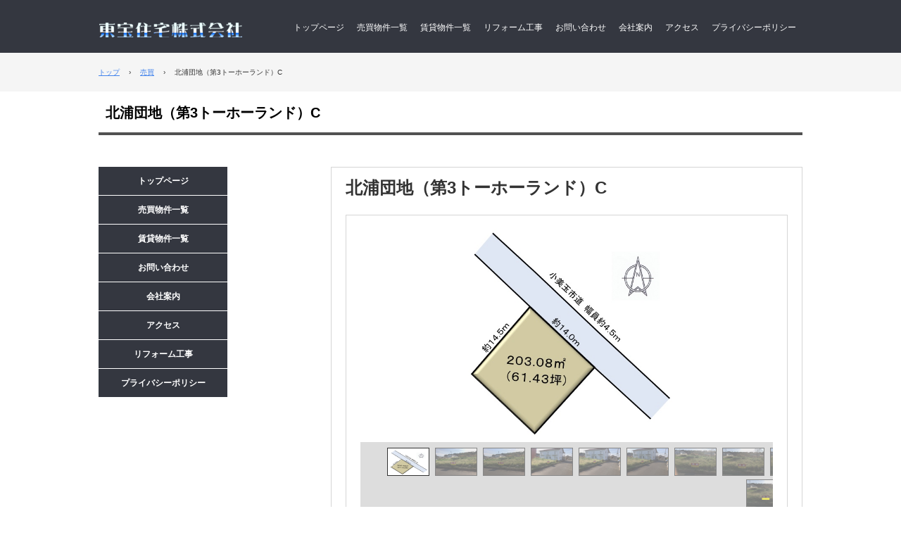

--- FILE ---
content_type: text/html
request_url: http://www.tohojuutaku.com/posts/real_estate6.html
body_size: 9693
content:
<!DOCTYPE html>
<html lang="ja">
<head>
<meta charset="UTF-8">
<meta name="viewport" content="width=device-width, initial-scale=1">
<meta name="description" content="小美玉市　土地　不動産">
<title>北浦団地（第3トーホーランド）C | 東宝住宅株式会社</title><!--[if lt IE 9]>
<script src="html5.js" type="text/javascript"></script>
<![endif]-->
<script type="text/javascript" src="../img/jquery.min.js"></script>
<link rel="stylesheet" type="text/css" href="../img/camera.css">
<script type="text/javascript" src="../img/jquery.mobile.customized.min.js"></script> <script type="text/javascript" src="../img/camera.min.js"></script> <script type="text/javascript" src="../img/jquery.easing.1.3.js"></script> <script><!--
jQuery(function(){jQuery( '#hpb-slideshow-sp-photo-motion-6' ).camera({ fx: 'scrollLeft', loader: 'none', pagination: false, thumbnails: true, hover: true, navigation: true, playPause: true, time: 1500, height: '55%', portrait: true, minHeight: '0px' });});
--></script>
<link rel="stylesheet" type="text/css" href="../style.css"></head>
<body class="basic2" id="hpb-sp-20-0021-22">
<div id="page" class="site">
<header id="masthead" class="site-header sp-part-top sp-header2" role="banner">
<div id="masthead-inner" class="sp-part-top sp-header-inner">
<div id="sp-site-branding2-1" class="sp-part-top sp-site-branding2">
<h1 class="site-title sp-part-top sp-site-title" id=""><a href="../index.html">東宝住宅株式会社</a></h1>
<h2 class="site-description sp-part-top sp-catchphrase" id="">茨城県小美玉市周辺の不動産・リフォームはお任せ下さい。</h2>
<div class="extra sp-part-top sp-site-branding-extra" id="sp-site-branding-extra-1">
<p class="paragraph">TEL.0299-46-1465　</p>
<p class="paragraph">〒319-0123 茨城県小美玉市羽鳥1432番地2</p></div></div>
<nav id="sp-site-navigation-1" class="navigation-main button-menu sp-part-top sp-site-navigation horizontal" role="navigation">
<h1 class="menu-toggle">メニュー</h1>
<div class="screen-reader-text skip-link"><a title="コンテンツへスキップ" href="#content">コンテンツへスキップ</a></div>
<ul id="menu-mainnav">
  <li class="menu-item"><a href="../index.html">トップページ</a>
  <li class="menu-item"><a href="../estatesell.html">売買物件一覧</a>
  <li class="menu-item"><a href="../rental.html">賃貸物件一覧</a>
  <li class="menu-item"><a href="../renovation.html">リフォーム工事</a>
  <li class="menu-item"><a href="../contact.html">お問い合わせ</a>
  <li class="menu-item"><a href="../company.html">会社案内</a>
  <li class="menu-item"><a href="../access.html">アクセス</a>
  <li class="menu-item"><a href="../privacy.html">プライバシーポリシー</a></ul></nav></div></header>
<div id="main" class="site-main sp-part-top sp-main">
<div id="contenthead" class="sp-part-top sp-content-header">
<div id="breadcrumb-list" class="sp-part-top sp-bread-crumb">
<div><a href="../index.html">トップ</a></div>
<div>›</div>
<div><a href="real_estate_archive.html">売買</a></div>
<div>›</div>
<div>北浦団地（第3トーホーランド）C</div></div>
<header id="sp-page-title-1" class="entry-header sp-part-top sp-page-title">
<h1 class="entry-title">北浦団地（第3トーホーランド）C</h1></header></div>
<div id="main-inner">
<div id="primary" class="content-area">
<div id="content" class="site-content sp-part-top sp-content page-real_estate6" role="main">
<div id="sp-entry-content-8" class="hpb-viewtype-full hpb-posttype-real_estate sp-part-top sp-wp-post-list">
<article>
<header class="entry-header">
<h1 class="entry-title">北浦団地（第3トーホーランド）C</h1></header>
<div class="entry-content sp-part-top sp-entry-content" id="sp-entry-content-8">
<div id="sp-photo-motion-6" class="sp-part-top sp-photo-motion">
<div id="hpb-slideshow-sp-photo-motion-6" data-height-ratio="55" data-bgsize-contain="true">
<div data-src="../img/madori1.jpg" data-thumb="../img/madori1.jpg"></div>
<div data-src="../img/IMG_10.JPG" data-thumb="../img/IMG_10.JPG"></div>
<div data-src="../img/IMG_11.JPG" data-thumb="../img/IMG_11.JPG"></div>
<div data-src="../img/IMG_12.JPG" data-thumb="../img/IMG_12.JPG"></div>
<div data-src="../img/IMG_13.JPG" data-thumb="../img/IMG_13.JPG"></div>
<div data-src="../img/IMG_14.JPG" data-thumb="../img/IMG_14.JPG"></div>
<div data-src="../img/IMG_15.JPG" data-thumb="../img/IMG_15.JPG"></div>
<div data-src="../img/IMG_16.JPG" data-thumb="../img/IMG_16.JPG"></div>
<div data-src="../img/IMG_17.JPG" data-thumb="../img/IMG_17.JPG"></div>
<div data-src="../img/IMG_18.JPG" data-thumb="../img/IMG_18.JPG"></div>
<div data-src="../img/IMG_19.JPG" data-thumb="../img/IMG_19.JPG"></div>
<div data-src="../img/IMG_20.JPG" data-thumb="../img/IMG_20.JPG"></div>
<div data-src="../img/IMG_21.JPG" data-thumb="../img/IMG_21.JPG"></div>
<div data-src="../img/IMG_22.JPG" data-thumb="../img/IMG_22.JPG"></div>
<div data-src="../img/IMG_23.jpg" data-thumb="../img/IMG_23.jpg"></div>
<div data-src="../img/IMG_24.jpg" data-thumb="../img/IMG_24.jpg"></div>
<div data-src="../img/IMG_25.jpg" data-thumb="../img/IMG_25.jpg"></div></div></div><div id="sp-html-src-6" class="sp-part-top sp-html-src"><iframe src="https://www.google.com/maps/embed?pb=!1m21!1m12!1m3!1d1608.5817674127877!2d140.3093566208319!3d36.25980846295479!2m3!1f0!2f0!3f0!3m2!1i1024!2i768!4f13.1!4m6!3e6!4m0!4m3!3m2!1d36.2597674!2d140.309303!5e0!3m2!1sja!2sjp!4v1660962516687!5m2!1sja!2sjp" width="600" height="450" style="border:0;" allowfullscreen="" loading="lazy" referrerpolicy="no-referrer-when-downgrade"></iframe></div><a style="display: block"><img id="sp-image-10" src="../img/image16.png" class="sp-part-top sp-image"></a></div>
<footer class="entry-meta"><span class="date">2022年12月08日</span></footer></article></div></div></div>
<div id="sidebar1" class="sp-part-top sp-sidebar">
<nav id="sp-site-navigation-2" class="navigation-main sp-part-top sp-site-navigation vertical" role="navigation">
<h1 class="menu-toggle">メニュー</h1>
<div class="screen-reader-text skip-link"><a title="コンテンツへスキップ" href="#content">コンテンツへスキップ</a></div>
<ul id="menu-mainnav">
  <li class="menu-item"><a href="../index.html">トップページ</a></ul></nav>
<nav id="sp-site-navigation-3" class="navigation-main sp-part-top sp-site-navigation vertical" role="navigation">
<h1 class="menu-toggle">メニュー</h1>
<div class="screen-reader-text skip-link"><a title="コンテンツへスキップ" href="#content">コンテンツへスキップ</a></div>
<ul id="menu-mainnav">
  <li class="menu-item"><a href="../estatesell.html">売買物件一覧</a></ul></nav>
<nav id="sp-site-navigation-4" class="navigation-main sp-part-top sp-site-navigation vertical" role="navigation">
<h1 class="menu-toggle">メニュー</h1>
<div class="screen-reader-text skip-link"><a title="コンテンツへスキップ" href="#content">コンテンツへスキップ</a></div>
<ul id="menu-mainnav">
  <li class="menu-item"><a href="../rental.html">賃貸物件一覧</a></ul></nav>
<nav id="sp-site-navigation-5" class="navigation-main sp-part-top sp-site-navigation vertical" role="navigation">
<h1 class="menu-toggle">メニュー</h1>
<div class="screen-reader-text skip-link"><a title="コンテンツへスキップ" href="#content">コンテンツへスキップ</a></div>
<ul id="menu-mainnav">
  <li class="menu-item"><a href="../contact.html">お問い合わせ</a></ul></nav>
<nav id="sp-site-navigation-6" class="navigation-main sp-part-top sp-site-navigation vertical" role="navigation">
<h1 class="menu-toggle">メニュー</h1>
<div class="screen-reader-text skip-link"><a title="コンテンツへスキップ" href="#content">コンテンツへスキップ</a></div>
<ul id="menu-mainnav">
  <li class="menu-item"><a href="../company.html">会社案内</a></ul></nav>
<nav id="sp-site-navigation-7" class="navigation-main sp-part-top sp-site-navigation vertical" role="navigation">
<h1 class="menu-toggle">メニュー</h1>
<div class="screen-reader-text skip-link"><a title="コンテンツへスキップ" href="#content">コンテンツへスキップ</a></div>
<ul id="menu-mainnav">
  <li class="menu-item"><a href="../access.html">アクセス</a></ul></nav>
<nav id="sp-site-navigation-8" class="navigation-main sp-part-top sp-site-navigation vertical" role="navigation">
<h1 class="menu-toggle">メニュー</h1>
<div class="screen-reader-text skip-link"><a title="コンテンツへスキップ" href="#content">コンテンツへスキップ</a></div>
<ul id="menu-mainnav">
  <li class="menu-item"><a href="../renovation.html">リフォーム工事</a></ul></nav>
<nav id="sp-site-navigation-9" class="navigation-main sp-part-top sp-site-navigation vertical" role="navigation">
<h1 class="menu-toggle">メニュー</h1>
<div class="screen-reader-text skip-link"><a title="コンテンツへスキップ" href="#content">コンテンツへスキップ</a></div>
<ul id="menu-mainnav">
  <li class="menu-item"><a href="../privacy.html">プライバシーポリシー</a></ul></nav></div></div></div>
<footer id="colophon" class="site-footer sp-part-top sp-footer2" role="contentinfo">
<div id="colophon-inner" class="sp-part-top sp-footer-inner">
<div id="sp-block-container-2" class="sp-part-top sp-block-container">
<p class="copyright paragraph">&copy;2017 tohojuutaku Co.,Ltd.</p></div></div></footer></div><script type="text/javascript" src="../navigation.js"></script></body></html>

--- FILE ---
content_type: text/css
request_url: http://www.tohojuutaku.com/style.css
body_size: 119858
content:
#colophon{
  font-size : 1.2rem;
  color : #9fa2ac;
  background-color : #343740;
}

#content{
  min-height : 50px;
}

#masthead{
  font-size : 1.2rem;
  color : #ffffff;
  background-color : #343740;
}

#page{
  font-size : 1.6rem;
}

*{
  box-sizing : border-box;
  
}

.screen-reader-text{
  display : none;
}

.sp-block-container{
  padding-top : 0px;
  padding-left : 0px;
  padding-right : 0px;
  padding-bottom : 0px;
}

.sp-block-container > h1{
  font-size : 2.4rem;
}

.sp-block-container > h2{
  font-size : 1.8rem;
}

.sp-block-container > h3{
  font-size : 1.5rem;
}

.sp-block-container > h4{
  font-size : 1.4rem;
}

.sp-block-container > h5{
  font-size : 1.3rem;
}

.sp-block-container > h6{
  font-size : 1.1rem;
}

.sp-block-container > hr{
  color : #e2e2e2;
  margin-top : 25px;
  margin-left : 0px;
  margin-right : 0px;
  margin-bottom : 30px;
  border-top-width : 1px;
  border-left-width : medium;
  border-right-width : medium;
  border-bottom-width : medium;
  border-top-style : solid;
  border-left-style : none;
  border-right-style : none;
  border-bottom-style : none;
  border-top-color : #e2e2e2;
  border-left-color : initial;
  border-right-color : initial;
  border-bottom-color : initial;
  height : 1px;
}

.sp-block-container > p{
  font-size : 1.3rem;
  line-height : 1.5;
  text-align : justify;
  padding-left : 0.1em;
  padding-right : 0.1em;
  margin-top : 0.5em;
  margin-bottom : 1.5em;
  text-justify : inter-ideograph;
}

.sp-block-container > p.indent{
  padding-left : 1em;
}

.sp-block-container > p.large{
  font-size : 1.2em;
}

.sp-bread-crumb div{
  padding-bottom : 10px;
  margin-top : 10px;
  margin-right : 10px;
  width : auto;
  display : inline-block;
}

.sp-button{
  width : 122px;
}

.sp-button a{
  text-decoration : none;
  text-align : center;
  padding-top : 6px;
  padding-left : 0px;
  padding-right : 0px;
  padding-bottom : 6px;
  border-top-width : 1px;
  border-left-width : 1px;
  border-right-width : 1px;
  border-bottom-width : 1px;
  border-top-style : solid;
  border-left-style : solid;
  border-right-style : solid;
  border-bottom-style : solid;
  border-top-color : #f0f0f0;
  border-left-color : #f0f0f0;
  border-right-color : #f0f0f0;
  border-bottom-color : #f0f0f0;
  border-top-left-radius : 5px 5px;
  border-top-right-radius : 5px 5px;
  border-bottom-right-radius : 5px 5px;
  border-bottom-left-radius : 5px 5px;
  height : 100%;
  display : block;
  box-sizing : border-box;
}

.sp-button a:hover{
  border-top-width : 1px;
  border-left-width : 1px;
  border-right-width : 1px;
  border-bottom-width : 1px;
  border-top-style : solid;
  border-left-style : solid;
  border-right-style : solid;
  border-bottom-style : solid;
  border-top-color : #d8d8d8;
  border-left-color : #d8d8d8;
  border-right-color : #d8d8d8;
  border-bottom-color : #d8d8d8;
}

.sp-column.accordion > .column-label h3::after{
  border-top-width : 5px;
  border-left-width : 6px;
  border-right-width : 6px;
  border-top-style : solid;
  border-left-style : solid;
  border-right-style : solid;
  border-top-color : rgba(255, 255, 255, 0.45);
  border-left-color : transparent;
  border-right-color : transparent;
  width : 0px;
  height : 0px;
  display : block;
  position : absolute;
  top : 0.5em;
  right : 0px;
  content : "";
}

.sp-column.toggled-on > .column-label h3::after{
  display : none;
}

.sp-column.toggled-on > .column-label h3::before{
  border-left-width : 6px;
  border-right-width : 6px;
  border-bottom-width : 5px;
  border-left-style : solid;
  border-right-style : solid;
  border-bottom-style : solid;
  border-left-color : transparent;
  border-right-color : transparent;
  border-bottom-color : rgba(255, 255, 255, 0.45);
  width : 0px;
  height : 0px;
  display : block;
  position : absolute;
  top : 0.5em;
  right : 0px;
  content : "";
}

.sp-column > .column-body{
  padding-top : 5px;
  padding-left : 5px;
  padding-right : 5px;
  padding-bottom : 5px;
}

.sp-definition-list > dd{
  margin-left : 94px;
  margin-bottom : 25px;
}

.sp-definition-list > dt{
  padding-top : 5px;
  padding-left : 25px;
  padding-right : 0px;
  padding-bottom : 5px;
  margin-bottom : 10px;
}

.sp-form input{
  font-size : 1.4rem;
  font-family : "ヒラギノ角ゴ Pro W3", "Hiragino Kaku Gothic Pro", "メイリオ", Meiryo, Osaka, "ＭＳ Ｐゴシック", "MS PGothic", Arial, sans-serif;
}

.sp-form input[type="date"]{
  padding-top : 5px;
  padding-left : 5px;
  padding-right : 5px;
  padding-bottom : 5px;
  width : 90%;
}

.sp-form input[type="radio"]{
  vertical-align : middle;
  width : 20px;
}

.sp-form input[type="submit"]{
  font-size : 1.4rem;
  color : #555555;
  background-color : #dcdada;
  padding-top : 5px;
  padding-left : 8px;
  padding-right : 8px;
  padding-bottom : 5px;
  margin-top : 15px;
  width : auto;
  min-width : 100px;
  float : right;
  position : relative;
  cursor : pointer;
}

.sp-form input[type="text"]{
  padding-top : 5px;
  padding-left : 5px;
  padding-right : 5px;
  padding-bottom : 5px;
  width : 90%;
}

.sp-form table{
  border-top-width : 1px;
  border-left-width : 1px;
  border-top-style : solid;
  border-left-style : solid;
  border-top-color : #000000;
  border-left-color : #000000;
  width : 100%;
  border-collapse : collapse;
  border-spacing : 0px 0px;
}

.sp-form td{
  color : #000000;
  background-color : #ffffff;
  padding-top : 5px;
  padding-left : 18px;
  padding-right : 18px;
  padding-bottom : 5px;
  border-right-width : 1px;
  border-bottom-width : 1px;
  border-right-style : solid;
  border-bottom-style : solid;
  border-right-color : #000000;
  border-bottom-color : #000000;
  width : auto;
}

.sp-form textarea{
  font-size : 1.4rem;
  font-family : "ヒラギノ角ゴ Pro W3", "Hiragino Kaku Gothic Pro", "メイリオ", Meiryo, Osaka, "ＭＳ Ｐゴシック", "MS PGothic", Arial, sans-serif;
  padding-top : 5px;
  padding-left : 5px;
  padding-right : 5px;
  padding-bottom : 5px;
  width : 90%;
  height : 150px;
}

.sp-form th{
  font-weight : normal;
  color : #000000;
  background-color : #f4f4f4;
  text-align : left;
  padding-top : 5px;
  padding-left : 18px;
  padding-right : 18px;
  padding-bottom : 5px;
  border-right-width : 1px;
  border-bottom-width : 1px;
  border-right-style : solid;
  border-bottom-style : solid;
  border-right-color : #000000;
  border-bottom-color : #000000;
  width : auto;
  min-width : 50px;
}

.sp-google-map{
  max-width : 100%;
  word-wrap : normal;
}

.sp-google-map img{
  max-width : none !important;
}

.sp-item-gallery.grid > ul > li{
  overflow : hidden;
}

.sp-item-gallery.masonry > ul > li{
  height : auto !important;
}

.sp-item-gallery > ul > li > div img.item-gallery-thumbnail{
  max-width : 100%;
}

.sp-list{
  padding-right : 1em;
  margin-bottom : 1.5em;
  list-style-position : inside;
}

.sp-list > li{
  text-align : justify;
  padding-top : 6px;
  padding-bottom : 6px;
  margin-top : 0px;
  margin-left : 0px;
  margin-right : 0px;
  margin-bottom : 0px;
  text-justify : inter-ideograph;
}

.sp-page-title > h1{
  font-size : 1.8rem;
  font-weight : bold;
}

.sp-part-top{
  display : block;
  position : relative;
  box-sizing : border-box;
}

.sp-part-top:not(table)::after{
  clear : both;
  display : table;
  content : "";
}

.sp-site-branding2 .site-description{
  font-size : 1rem;
  font-weight : normal;
  color : #929292;
}

.sp-site-branding2 > .extra{
  display : none;
}

.sp-site-branding2 > .site-description{
  display : none;
}

.sp-site-navigation{
  color : black;
  background-color : white;
}

.sp-site-navigation .menu-toggle{
  display : none;
  cursor : pointer;
}

.sp-site-navigation.vertical{
  font-size : 1.3rem;
  border-top-width : 1px;
  border-bottom-width : 1px;
  border-top-style : solid;
  border-bottom-style : solid;
  border-top-color : #d2c9b8;
  border-bottom-color : #d2c9b8;
  width : 100%;
}

.sp-site-navigation.vertical ul{
  line-height : 30px;
  padding-top : 0px;
  padding-left : 0px;
  padding-right : 0px;
  padding-bottom : 0px;
  margin-top : 0px;
  margin-left : 0px;
  margin-right : 0px;
  margin-bottom : 0px;
  list-style-type : none;
  list-style-position : outside;
}

.sp-site-navigation.vertical ul li.current-menu-ancestor > a{
  color : #ffffff;
  background-color : rgba(0, 0, 0, 0.3);
}

.sp-site-navigation.vertical ul li.current-menu-item > a{
  color : #ffffff;
  background-color : rgba(0, 0, 0, 0.3);
}

.sp-site-navigation.vertical ul li.current_page_ancestor > a{
  color : #ffffff;
  background-color : rgba(0, 0, 0, 0.3);
}

.sp-site-navigation.vertical ul li.current_page_item > a{
  color : #ffffff;
  background-color : rgba(0, 0, 0, 0.3);
}

.sp-site-navigation.vertical ul li > a{
  text-decoration : none;
  padding-top : 10px;
  padding-left : 20px;
  padding-right : 20px;
  padding-bottom : 10px;
  display : block;
}

.sp-site-navigation.vertical ul li > a:active{
  color : #ffffff;
  background-color : rgba(0, 0, 0, 0.3);
}

.sp-site-navigation.vertical ul li > a:hover{
  color : #ffffff;
  background-color : rgba(0, 0, 0, 0.3);
}

.sp-site-navigation.vertical ul ul li > a{
  padding-top : 10px;
  padding-left : 40px;
  padding-right : 40px;
  padding-bottom : 10px;
}

.sp-site-navigation.vertical > ul{
  margin-top : 0px;
  margin-left : auto;
  margin-right : auto;
  margin-bottom : 0px;
  width : 100%;
}

.sp-site-navigation.vertical > ul > li{
  padding-top : 0px;
  padding-left : 0px;
  padding-right : 0px;
  padding-bottom : 0px;
  width : 100%;
}

.sp-site-navigation.vertical > ul > li:hover > ul{
  display : block;
}

.sp-table{
  margin-top : 5px;
  margin-left : auto;
  margin-right : auto;
  margin-bottom : 5px;
  border-top-width : 1px;
  border-left-width : 1px;
  border-top-style : solid;
  border-left-style : solid;
  border-top-color : #d8d8d8;
  border-left-color : #d8d8d8;
  width : 100%;
  display : table;
  border-collapse : collapse;
}

.sp-table > * > tr > td{
  padding-top : 5px;
  padding-left : 8px;
  padding-right : 8px;
  padding-bottom : 5px;
  border-right-width : 1px;
  border-bottom-width : 1px;
  border-right-style : solid;
  border-bottom-style : solid;
  border-right-color : #d8d8d8;
  border-bottom-color : #d8d8d8;
}

.sp-table > * > tr > th{
  padding-top : 5px;
  padding-left : 8px;
  padding-right : 8px;
  padding-bottom : 5px;
  border-right-width : 1px;
  border-bottom-width : 1px;
  border-right-style : solid;
  border-bottom-style : solid;
  border-right-color : #d8d8d8;
  border-bottom-color : #d8d8d8;
}

.sp-table > * > tr > th.col-title{
  background-color : rgba(0, 0, 0, 0.0625);
}

.sp-table > * > tr > th.row-title{
  background-color : rgba(0, 0, 0, 0.0625);
}

.sp-wp-post-list{
  padding-top : 0px;
  padding-left : 0px;
  padding-right : 0px;
  padding-bottom : 0px;
  margin-top : 2em;
  margin-left : 0px;
  margin-right : 0px;
  margin-bottom : 2em;
}

.sp-wp-post-list .navigation-post{
  margin-top : 0.67em;
}

.sp-wp-post-list .navigation-post .nav-next{
  margin-right : 10px;
  float : right;
}

.sp-wp-post-list .navigation-post .nav-previous{
  margin-left : 10px;
  float : left;
}

.sp-wp-post-list .navigation-post::after{
  clear : both;
  display : table;
  content : "";
}

.sp-wp-post-list .navigation-post > h1{
  display : none;
}

.sp-wp-post-list > article{
  margin-top : 0.67em;
  margin-left : 0px;
  margin-right : 0px;
  margin-bottom : 0.67em;
}

.sp-wp-post-list > h3{
  background-color : #f4f4f4;
  background-image : none;
  background-repeat : repeat;
  background-attachment : scroll;
  background-position : 0% 0%;
  background-clip : border-box;
  background-origin : padding-box;
  background-size : auto auto;
}

a{
  color : #4283ec;
  text-decoration : underline;
  outline-width : medium;
  outline-style : none;
  outline-color : black;
}

a:active{
  color : #cc0000;
  text-decoration : none;
}

a:focus{
  color : #cc0000;
  text-decoration : none;
}

a:visited{
  color : #1765e4;
}

a:hover{
  color : #cc0000;
  text-decoration : none;
}

article{
  display : block;
}

aside{
  display : block;
}

body{
  font-size : 1.3rem;
  font-family : "ヒラギノ角ゴ Pro W3", "Hiragino Kaku Gothic Pro", "メイリオ", Meiryo, Osaka, "ＭＳ Ｐゴシック", "MS PGothic", Arial, sans-serif;
  line-height : 1.5;
  color : #333333;
  background-color : #ffffff;
  text-align : left;
  padding-top : 0px;
  padding-left : 0px;
  padding-right : 0px;
  padding-bottom : 0px;
  margin-top : 0px;
  margin-left : 0px;
  margin-right : 0px;
  margin-bottom : 0px;
  word-wrap : break-word;
}

body.home .sp-site-branding2 > .extra{
  display : block;
}

body.home .sp-site-branding2 > .site-description{
  display : block;
}

details{
  display : block;
}

dl{
  margin-top : 0px;
  box-sizing : border-box;
}

figcaption{
  display : block;
}

figure{
  display : block;
}

footer{
  display : block;
}

h1{
  margin-top : 0px;
  box-sizing : border-box;
}

h2{
  margin-top : 0px;
  box-sizing : border-box;
}

h3{
  margin-top : 0px;
  box-sizing : border-box;
}

h4{
  margin-top : 0px;
  box-sizing : border-box;
}

h5{
  margin-top : 0px;
  box-sizing : border-box;
}

h6{
  margin-top : 0px;
  box-sizing : border-box;
}

header{
  display : block;
}

hgroup{
  display : block;
}

html{
  font-size : 62.5%;
}

main{
  display : block;
}

nav{
  display : block;
  box-sizing : border-box;
}

ol{
  margin-top : 0px;
  box-sizing : border-box;
}

p{
  margin-top : 0px;
  box-sizing : border-box;
}

section{
  display : block;
}

summary{
  display : block;
}

table{
  margin-top : 0px;
  box-sizing : border-box;
}

ul{
  margin-top : 0px;
  margin-left : 0px;
  margin-right : 0px;
  margin-bottom : 0px;
  box-sizing : border-box;
}

@media not screen, screen and (min-width: 569px) {

  #colophon {
  }

  #colophon-inner{
    padding-top : 0px;
    padding-left : 20px;
    padding-right : 20px;
    padding-bottom : 0px;
    margin-top : 0px;
    margin-left : auto;
    margin-right : auto;
    margin-bottom : 0px;
    width : 1000px;
    box-sizing : content-box;
  }

  #content{
    position : relative;
  }

  #contenthead{
    position : static;
  }

  #contenthead > a{
    background-color : #343740;
    margin-left : -100%;
    margin-right : -100%;
  }

  #main{
    margin-top : 0px;
    margin-left : auto;
    margin-right : auto;
    margin-bottom : 0px;
    width : 1000px;
    position : static;
    box-sizing : content-box;
  }

  #main-inner{
    float : left;
  }

  #main-inner #contenthead{
    overflow : hidden;
  }

  #main-inner #contenthead > a{
    margin-left : 0px;
    margin-right : 0px;
  }

  #masthead{
    margin-bottom : 0px;
  }

  #masthead-inner{
    margin-top : 0px;
    margin-left : auto;
    margin-right : auto;
    margin-bottom : 0px;
    width : 1000px;
    position : relative;
    box-sizing : content-box;
  }

  #page{
    margin-top : 0px;
    margin-left : auto;
    margin-right : auto;
    margin-bottom : 0px;
    overflow : hidden;
  }

  #primary{
    float : right;
  }

  .sp-google-map{
    width : 400px;
    min-height : 300px;
  }

  .sp-site-branding2{
    padding-top : 20px;
  }

  .sp-site-branding2 .extra{
    width : 50%;
    position : absolute;
    bottom : 0px;
    right : 0px;
  }

  .sp-site-branding2 .extra > p{
    font-size : 1.3rem;
    color : #929292;
    text-align : right;
    padding-top : 0px;
    padding-left : 0px;
    padding-right : 0px;
    padding-bottom : 0px;
    margin-top : 0px;
    margin-left : 0px;
    margin-right : 0px;
    margin-bottom : 0px;
  }

  .sp-site-branding2 .extra > p.indent{
    padding-left : 1em;
  }

  .sp-site-branding2 .extra > p.large{
    font-size : 1.5rem;
  }

  .sp-site-branding2 .site-description{
    text-align : right;
    width : 100%;
    height : auto;
    position : absolute;
    top : 15px;
  }

  .sp-site-branding2 .site-title{
    margin-top : 0px;
    margin-left : 0px;
    margin-right : 0px;
    margin-bottom : 0px;
    height : 66px;
    float : left;
  }

  .sp-site-branding2 .site-title a{
    height : 100%;
    display : block;
  }

  .sp-site-navigation.horizontal ul{
    padding-top : 0px;
    padding-left : 0px;
    padding-right : 0px;
    padding-bottom : 0px;
    margin-top : 0px;
    margin-left : 0px;
    margin-right : 0px;
    margin-bottom : 0px;
    list-style-type : none;
    list-style-position : outside;
  }

  .sp-site-navigation.horizontal ul li.current-menu-ancestor > a{
    color : #ffffff;
    background-color : rgba(0, 0, 0, 0.3);
  }

  .sp-site-navigation.horizontal ul li.current-menu-item > a{
    color : #ffffff;
    background-color : rgba(0, 0, 0, 0.3);
  }

  .sp-site-navigation.horizontal ul li.current_page_ancestor > a{
    color : #ffffff;
    background-color : rgba(0, 0, 0, 0.3);
  }

  .sp-site-navigation.horizontal ul li.current_page_item > a{
    color : #ffffff;
    background-color : rgba(0, 0, 0, 0.3);
  }

  .sp-site-navigation.horizontal ul li > a{
    text-decoration : none;
  }

  .sp-site-navigation.horizontal ul li > a:active{
    color : #ffffff;
    background-color : rgba(0, 0, 0, 0.3);
  }

  .sp-site-navigation.horizontal ul li > a:hover{
    color : #ffffff;
    background-color : rgba(0, 0, 0, 0.3);
  }

  .sp-site-navigation.horizontal ul ul{
    background-color : #ffffff;
    border-top-width : 1px;
    border-left-width : 1px;
    border-right-width : 1px;
    border-bottom-width : medium;
    border-top-style : solid;
    border-left-style : solid;
    border-right-style : solid;
    border-bottom-style : none;
    border-top-color : #3c3f53;
    border-left-color : #3c3f53;
    border-right-color : #3c3f53;
    border-bottom-color : initial;
    width : auto;
    min-width : 150px;
    display : none;
    position : absolute;
    top : 100%;
    left : 0px;
    z-index : 9999;
  }

  .sp-site-navigation.horizontal ul ul li{
    border-bottom-width : 1px;
    border-bottom-style : solid;
    border-bottom-color : #3c3f53;
    width : 100%;
    white-space : nowrap;
  }

  .sp-site-navigation.horizontal ul ul li > a{
    padding-top : 5px;
    padding-left : 1em;
    padding-right : 1em;
    padding-bottom : 5px;
    display : block;
  }

  .sp-site-navigation.horizontal > ul::after{
    clear : both;
    display : table;
    content : "";
  }

  .sp-site-navigation.horizontal > ul > li{
    float : left;
    position : relative;
  }

  .sp-site-navigation.horizontal > ul > li:hover{
    position : relative;
  }

  .sp-site-navigation.horizontal > ul > li:hover > ul{
    display : block;
  }

  .sp-site-navigation.horizontal > ul > li > a{
    padding-top : 0.5em;
    padding-left : 2em;
    padding-right : 2em;
    padding-bottom : 0.5em;
    display : block;
  }

  .sp-site-navigation.minimal{
    text-align : center;
    margin-top : 0px;
    margin-left : auto;
    margin-right : auto;
    margin-bottom : 20px;
  }

  .sp-site-navigation.minimal ul{
    padding-top : 0px;
    padding-left : 0px;
    padding-right : 0px;
    padding-bottom : 0px;
    margin-top : 0px;
    margin-left : 0px;
    margin-right : 0px;
    margin-bottom : 0px;
    list-style-type : none;
    list-style-position : outside;
  }

  .sp-site-navigation.minimal ul li:last-child{
    margin-right : 0px;
  }

  .sp-site-navigation.minimal ul li > a:active{
    text-decoration : underline;
  }

  .sp-site-navigation.minimal ul li > a:hover{
    text-decoration : underline;
  }

  .sp-site-navigation.minimal > ul li{
    margin-right : 10px;
    display : inline;
  }

  .sp-site-navigation.minimal > ul ul{
    margin-left : 10px;
    display : inline;
  }

  .sp-yahoo-map{
    width : 400px;
    min-height : 300px;
  }

  body{
    min-width : 1000px;
  }
}

@media not screen, screen and (min-width: 569px) {

  #content{
    width : 100%;
    float : right;
  }

  #contenthead{
    width : 1000px;
  }

  #main-inner{
    margin-top : 40px;
    width : 1000px;
  }

  #primary{
    width : 670px;
  }

  #sidebar1{
    width : 280px;
    float : left;
  }

  .sp-site-branding2 > .extra{
    padding-left : 1000px;
    padding-right : 1000px;
    margin-left : -1000px;
    margin-right : -1000px;
    width : 300%;
    bottom : -661px;
    right : 0px;
  }

  .sp-site-branding2 > .site-description{
    padding-left : 1000px;
    padding-right : 1000px;
    margin-left : -1000px;
    margin-right : -1000px;
    width : 300%;
    bottom : -603px;
    right : 0px;
  }

  body.home #main-inner{
    margin-top : 170px;
  }
}

@media screen and (max-width: 568px) {

  #content{
    padding-left : 10px;
    padding-right : 10px;
    margin-top : 30px;
  }

  #sidebar1{
    margin-top : 10px;
  }

  #sidebar2{
    margin-top : 10px;
  }

  *{
    box-sizing : border-box;
  }

  .sp-block-container{
    padding-top : 0px;
    padding-left : 5px;
    padding-right : 5px;
    padding-bottom : 0px;
  }

  .sp-bread-crumb{
    padding-left : 10px;
    padding-right : 10px;
  }

  .sp-definition-list > dd{
    margin-left : 20px;
  }

  .sp-form input{
    width : 90%;
  }

  .sp-form input[type="submit"] {
  }

  .sp-form table{
    border-top-width : 1px;
    border-top-style : solid;
    border-top-color : #d8d8d8;
  }

  .sp-form td{
    width : auto;
    display : block;
  }

  .sp-form textarea{
    width : 90%;
  }

  .sp-form th{
    width : auto;
    display : block;
  }

  .sp-google-map{
    width : 100%;
    min-height : 300px;
  }

  .sp-image{
    max-width : 100%;
    height : auto;
  }

  .sp-sidebar{
    padding-left : 10px;
    padding-right : 10px;
    margin-top : 30px;
  }

  .sp-site-branding2 .extra{
    padding-top : 5px;
  }

  .sp-site-branding2 .extra > p{
    font-size : 1rem;
    color : #929292;
    text-align : left;
    padding-top : 0px;
    padding-left : 10px;
    padding-right : 10px;
    padding-bottom : 0px;
    margin-top : 0px;
    margin-left : 0px;
    margin-right : 0px;
    margin-bottom : 0px;
    width : 100%;
  }

  .sp-site-branding2 .site-description{
    text-align : center;
  }

  .sp-site-branding2 .site-title{
    text-align : center;
  }

  .sp-site-navigation .menu-toggle{
    background-color : rgba(0, 0, 0, 0.3);
    padding-top : 10px;
    padding-left : 10px;
    padding-right : 10px;
    padding-bottom : 10px;
    margin-top : 0px;
    margin-left : 0px;
    margin-right : 0px;
    margin-bottom : 0px;
    cursor : pointer;
  }

  .sp-site-navigation ul{
    list-style-type : none;
    list-style-position : outside;
  }

  .sp-site-navigation.button-menu .menu-toggle{
    display : block;
  }

  .sp-site-navigation.button-menu ul ul{
    display : block;
  }

  .sp-site-navigation.button-menu ul.toggled-on{
    display : block;
  }

  .sp-site-navigation.button-menu > ul{
    display : none;
  }

  .sp-site-navigation.horizontal{
    padding-top : 0px;
    margin-top : 10px;
    position : relative;
  }

  .sp-site-navigation.horizontal ul{
    background-color : #ffffff;
    padding-top : 0px;
    padding-left : 0px;
    padding-right : 0px;
    padding-bottom : 0px;
    width : auto;
    height : auto;
  }

  .sp-site-navigation.horizontal ul li{
    padding-left : 0px;
    border-left-width : 0px;
    width : auto;
    float : none;
  }

  .sp-site-navigation.horizontal ul li.current-menu-ancestor > a{
    color : #ffffff;
    background-color : rgba(0, 0, 0, 0.3);
  }

  .sp-site-navigation.horizontal ul li.current-menu-item > a{
    color : #ffffff;
    background-color : rgba(0, 0, 0, 0.3);
  }

  .sp-site-navigation.horizontal ul li.current_page_ancestor > a{
    color : #ffffff;
    background-color : rgba(0, 0, 0, 0.3);
  }

  .sp-site-navigation.horizontal ul li.current_page_item > a{
    color : #ffffff;
    background-color : rgba(0, 0, 0, 0.3);
  }

  .sp-site-navigation.horizontal ul li > a{
    line-height : 24px;
    padding-top : 8px;
    padding-left : 25px;
    padding-right : 10px;
    padding-bottom : 7px;
    float : none;
    display : block;
  }

  .sp-site-navigation.horizontal ul li > a:active{
    color : #ffffff;
    background-color : rgba(0, 0, 0, 0.3);
  }

  .sp-site-navigation.horizontal ul li > a:hover{
    color : #ffffff;
    background-color : rgba(0, 0, 0, 0.3);
  }

  .sp-site-navigation.horizontal ul ul{
    background-color : transparent;
    border-top-width : medium;
    border-left-width : medium;
    border-right-width : medium;
    border-bottom-width : medium;
    border-top-style : none;
    border-left-style : none;
    border-right-style : none;
    border-bottom-style : none;
    border-top-color : initial;
    border-left-color : initial;
    border-right-color : initial;
    border-bottom-color : initial;
    width : auto;
    min-width : 150px;
    display : block;
    position : relative;
    top : 100%;
    left : 0px;
    z-index : 9999;
  }

  .sp-site-navigation.horizontal ul ul li{
    border-bottom-width : medium;
    border-bottom-style : none;
    border-bottom-color : initial;
  }

  .sp-site-navigation.horizontal ul ul li > a{
    padding-top : 8px;
    padding-left : 50px;
    padding-right : 50px;
    padding-bottom : 8px;
    border-bottom-width : medium;
    border-bottom-style : none;
    border-bottom-color : initial;
  }

  .sp-site-navigation.minimal{
    text-align : center;
    margin-bottom : 20px;
  }

  .sp-site-navigation.minimal ul{
    padding-top : 0px;
    padding-left : 0px;
    padding-right : 0px;
    padding-bottom : 0px;
    margin-top : 0px;
    margin-left : 0px;
    margin-right : 0px;
    margin-bottom : 0px;
    list-style-type : none;
    list-style-position : outside;
  }

  .sp-site-navigation.minimal ul li{
    display : block;
  }

  .sp-site-navigation.minimal ul li > a{
    display : block;
  }

  .sp-site-navigation.minimal ul li > a:hover{
    text-decoration : underline;
  }

  .sp-yahoo-map{
    width : 100%;
    min-height : 300px;
  }

  body.home #main-inner{
    margin-top : 155px;
  }

  embed{
    max-width : 100%;
  }
}

@media not screen, screen and (min-width: 569px) {

  #sp-site-navigation-1{
    background-color : #343740;
  }

  #sp-site-navigation-1 ul ul{
    background-color : #f5f5f5;
    margin-left : 0px;
  }

  #sp-site-navigation-1 ul ul li{
    position : relative;
  }

  #sp-site-navigation-1 ul ul li:hover > ul{
    display : block;
    left : 100%;
  }

  #sp-site-navigation-1 ul ul li > a{
    color : #333333;
    background-color : #f5f5f5;
  }

  #sp-site-navigation-1 ul ul li > a:hover{
    color : #ffffff;
    background-color : #9fa2ac;
  }

  #sp-site-navigation-1 ul ul li > li.current-menu-ancestor > a{
    color : #ffffff;
    background-color : #9fa2ac;
  }

  #sp-site-navigation-1 ul ul li > li.current-menu-item > a{
    color : #ffffff;
    background-color : #9fa2ac;
  }

  #sp-site-navigation-1 ul ul li > li.current_page_ancestor > a{
    color : #ffffff;
    background-color : #9fa2ac;
  }

  #sp-site-navigation-1 ul ul li > li.current_page_item > a{
    color : #ffffff;
    background-color : #9fa2ac;
  }

  #sp-site-navigation-1 > ul{
    font-size : 1.2rem;
    float : right;
  }

  #sp-site-navigation-1> ul> li {
  }

  #sp-site-navigation-1 > ul > li.current-menu-ancestor > a{
    color : #4283ec;
    background-color : #343740;
  }

  #sp-site-navigation-1 > ul > li.current-menu-item > a{
    color : #4283ec;
    background-color : #343740;
  }

  #sp-site-navigation-1 > ul > li.current_page_ancestor > a{
    color : #4283ec;
    background-color : #343740;
  }

  #sp-site-navigation-1 > ul > li.current_page_item > a{
    color : #4283ec;
    background-color : #343740;
  }

  #sp-site-navigation-1 > ul > li > a{
    color : #ffffff;
    text-decoration : none;
    padding-top : 2.5em;
    padding-left : 0.75em;
    padding-right : 0.75em;
    padding-bottom : 2.25em;
    display : block;
  }

  #sp-site-navigation-1 > ul > li > a:hover{
    color : #4283ec;
    background-color : #343740;
  }
}

@media screen and (max-width: 568px) {

  #sp-site-navigation-1{
    font-size : 1.2rem;
    font-weight : bold;
    background-color : #343740;
    margin-top : 0px;
    margin-bottom : 0px;
    border-top-width : medium;
    border-bottom-width : medium;
    border-top-style : none;
    border-bottom-style : none;
    border-top-color : initial;
    border-bottom-color : initial;
  }

  #sp-site-navigation-1 .menu-toggle{
    background-color : #343740;
    background-image : url(img/icon-menu-toggle.png);
    background-repeat : no-repeat;
    background-position : center center;
    text-indent : -9999px;
  }

  #sp-site-navigation-1 li > a:active{
    background-color : #44474f;
  }

  #sp-site-navigation-1 li > a:hover{
    background-color : #44474f;
  }

  #sp-site-navigation-1 ul li > a{
    font-weight : bold;
    color : #ffffff;
    background-color : #343740;
    text-decoration : none;
    text-align : center;
    padding-top : 0.5em;
    padding-left : 0.5em;
    padding-right : 0.5em;
    padding-bottom : 0.5em;
    border-top-width : 1px;
    border-top-style : solid;
    border-top-color : white;
  }

  #sp-site-navigation-1 > ul li.current-menu-ancestor > a{
    background-color : #44474f;
  }

  #sp-site-navigation-1 > ul li.current-menu-item > a{
    background-color : #44474f;
  }

  #sp-site-navigation-1 > ul li.current_page_ancestor > a{
    background-color : #44474f;
  }

  #sp-site-navigation-1 > ul li.current_page_item > a{
    background-color : #44474f;
  }
}

#sp-column-1{
  color : #333333;
  background-color : white;
  margin-bottom : 1.5em;
  border-top-width : 1px;
  border-left-width : 1px;
  border-right-width : 1px;
  border-bottom-width : 1px;
  border-top-style : solid;
  border-left-style : solid;
  border-right-style : solid;
  border-bottom-style : solid;
  border-top-color : #d5d5d5;
  border-left-color : #d5d5d5;
  border-right-color : #d5d5d5;
  border-bottom-color : #d5d5d5;
}

#sp-column-1 .column-body{
  padding-top : 2em;
  padding-left : 2em;
  padding-right : 2em;
  padding-bottom : 2em;
}

#sp-column-1 .column-body > ul{
  padding-top : 0px;
  padding-left : 0px;
  padding-right : 0px;
  padding-bottom : 0px;
  margin-top : 0px;
  margin-left : 0px;
  margin-right : 0px;
  margin-bottom : 0px;
  list-style-type : none;
  list-style-position : outside;
}

#sp-column-1 .column-body > ul > li{
  background-image : url(img/icon-list.png);
  background-repeat : no-repeat;
  background-position : left 7px;
  padding-left : 20px;
  margin-bottom : 1em;
}

#sp-column-1 .column-body > ul > li:last-child{
  margin-bottom : 0px;
}

#sp-column-1 .column-label{
  background-color : #343740;
}

#sp-column-1 .column-label h3{
  font-size : 1.8rem;
  font-weight : bold;
  color : white;
  padding-top : 10px;
  padding-left : 15px;
  padding-right : 15px;
  padding-bottom : 10px;
  margin-top : 0px;
  margin-left : 0px;
  margin-right : 0px;
  margin-bottom : 0px;
  border-bottom-width : medium;
  border-bottom-style : none;
  border-bottom-color : initial;
}

.accordion#sp-column-1 .column-body{
  display : none;
}

.accordion#sp-column-1 .column-label h3{
  background-image : url(img/btn-column-toggle-down.png);
  background-repeat : no-repeat;
  background-position : right center;
  padding-right : 50px;
}

.accordion#sp-column-1 .column-label h3::after{
  display : none;
}

.toggled-on#sp-column-1 .column-body{
  display : block;
}

.toggled-on#sp-column-1 .column-label h3{
  background-image : url(img/btn-column-toggle-up.png);
  padding-right : 50px;
}

.toggled-on#sp-column-1 .column-label h3::before{
  display : none;
}

#sp-site-branding2-1{
  padding-top : 0px;
  position : static;
}

#sp-site-branding2-1 .extra{
  background-color : #f5f5f5;
  text-align : center;
  padding-top : 0px;
  position : static;
}

#sp-site-branding2-1 .extra > p{
  font-size : 1.2rem;
  color : #333333;
  text-align : center;
}

#sp-site-branding2-1 .site-description{
  font-weight : normal;
  color : #333333;
  background-color : #f5f5f5;
  text-align : center;
  margin-bottom : 0px;
  position : static;
}

#sp-site-branding2-1 .site-title{
  background-image : url(img/site-title.png);
  background-repeat : no-repeat;
  margin-bottom : 0px;
  width : 204px;
  height : 23px;
}

#sp-site-branding2-1 .site-title a{
  line-height : 1;
  background-color : transparent;
  text-indent : -9999px;
  display : block;
}

@media not screen, screen and (min-width: 569px) {

  #sp-site-branding2-1{
    min-height : 75px;
  }

  #sp-site-branding2-1 .extra{
    padding-bottom : 20px;
    position : absolute;
    z-index : 10;
  }

  #sp-site-branding2-1 .extra > p{
    padding-top : 20px;
    display : inline-block;
  }

  #sp-site-branding2-1 .site-description{
    font-size : 1.6rem;
    padding-top : 40px;
    padding-bottom : 20px;
    position : absolute;
    top : auto;
    z-index : 10;
  }

  #sp-site-branding2-1 .site-title{
    margin-top : 30px;
    z-index : 10;
  }
}

@media screen and (max-width: 568px) {

  #sp-site-branding2-1{
    background-color : transparent;
    padding-top : 20px;
    padding-left : 10px;
    padding-right : 10px;
    padding-bottom : 10px;
  }

  #sp-site-branding2-1 .extra{
    padding-top : 0px;
    padding-left : 10px;
    padding-right : 10px;
    padding-bottom : 20px;
    width : 100%;
    position : absolute;
    top : 295px;
    right : 0px;
    left : 0px;
  }

  #sp-site-branding2-1 .extra > p{
    padding-left : 0px;
    padding-right : 0px;
  }

  #sp-site-branding2-1 .site-description{
    font-size : 1.4rem;
    padding-top : 20px;
    padding-left : 10px;
    padding-right : 10px;
    padding-bottom : 0px;
    position : absolute;
    top : 211px;
    right : 0px;
    left : 0px;
  }

  #sp-site-branding2-1 .site-title{
    margin-left : auto;
    margin-right : auto;
  }
}

#breadcrumb-list{
  font-size : 1rem;
  color : #333333;
  background-color : #f5f5f5;
  padding-top : 1em;
  padding-bottom : 1em;
  margin-top : 0px;
  box-sizing : border-box;
}

#breadcrumb-list a{
  color : #4283ec;
  text-decoration : underline;
}

#breadcrumb-list a:hover{
  color : #cc0000;
}

#breadcrumb-list div{
  display : inline-block;
}

@media not screen, screen and (min-width: 569px) {

  #breadcrumb-list{
    padding-left : 1000px;
    padding-right : 1000px;
    margin-left : -1000px;
    margin-right : -1000px;
  }
}

@media screen and (max-width: 568px) {

  #breadcrumb-list{
    padding-top : 1em;
    padding-left : 20px;
    padding-right : 20px;
    padding-bottom : 1em;
  }
}

#sp-site-navigation-2, #sp-site-navigation-3, #sp-site-navigation-4, #sp-site-navigation-5, #sp-site-navigation-6, #sp-site-navigation-7, #sp-site-navigation-8, #sp-site-navigation-9{
  font-size : 1.2rem;
  font-weight : bold;
  background-color : #343740;
  margin-top : 0px;
  margin-bottom : 0px;
  border-top-width : medium;
  border-bottom-width : medium;
  border-top-style : none;
  border-bottom-style : none;
  border-top-color : initial;
  border-bottom-color : initial;
}

#sp-site-navigation-2 .menu-toggle, #sp-site-navigation-3 .menu-toggle, #sp-site-navigation-4 .menu-toggle, #sp-site-navigation-5 .menu-toggle, #sp-site-navigation-6 .menu-toggle, #sp-site-navigation-7 .menu-toggle, #sp-site-navigation-8 .menu-toggle, #sp-site-navigation-9 .menu-toggle{
  background-color : #343740;
  background-image : url(img/icon-menu-toggle.png);
  background-repeat : no-repeat;
  background-position : center center;
  text-indent : -9999px;
}

#sp-site-navigation-2 li > a:active, #sp-site-navigation-3 li > a:active, #sp-site-navigation-4 li > a:active, #sp-site-navigation-5 li > a:active, #sp-site-navigation-6 li > a:active, #sp-site-navigation-7 li > a:active, #sp-site-navigation-8 li > a:active, #sp-site-navigation-9 li > a:active{
  background-color : #44474f;
}

#sp-site-navigation-2 li > a:hover, #sp-site-navigation-3 li > a:hover, #sp-site-navigation-4 li > a:hover, #sp-site-navigation-5 li > a:hover, #sp-site-navigation-6 li > a:hover, #sp-site-navigation-7 li > a:hover, #sp-site-navigation-8 li > a:hover, #sp-site-navigation-9 li > a:hover{
  background-color : #44474f;
}

#sp-site-navigation-2 ul li > a, #sp-site-navigation-3 ul li > a, #sp-site-navigation-4 ul li > a, #sp-site-navigation-5 ul li > a, #sp-site-navigation-6 ul li > a, #sp-site-navigation-7 ul li > a, #sp-site-navigation-8 ul li > a, #sp-site-navigation-9 ul li > a{
  font-weight : bold;
  color : #ffffff;
  background-color : #343740;
  text-decoration : none;
  text-align : center;
  padding-top : 5px;
  padding-bottom : 5px;
  border-bottom-width : 1px;
  border-bottom-style : solid;
  border-bottom-color : #ffffff;
}

#sp-site-navigation-2 > ul li.current-menu-ancestor > a, #sp-site-navigation-3 > ul li.current-menu-ancestor > a, #sp-site-navigation-4 > ul li.current-menu-ancestor > a, #sp-site-navigation-5 > ul li.current-menu-ancestor > a, #sp-site-navigation-6 > ul li.current-menu-ancestor > a, #sp-site-navigation-7 > ul li.current-menu-ancestor > a, #sp-site-navigation-8 > ul li.current-menu-ancestor > a, #sp-site-navigation-9 > ul li.current-menu-ancestor > a{
  background-color : #44474f;
}

#sp-site-navigation-2 > ul li.current-menu-item > a, #sp-site-navigation-3 > ul li.current-menu-item > a, #sp-site-navigation-4 > ul li.current-menu-item > a, #sp-site-navigation-5 > ul li.current-menu-item > a, #sp-site-navigation-6 > ul li.current-menu-item > a, #sp-site-navigation-7 > ul li.current-menu-item > a, #sp-site-navigation-8 > ul li.current-menu-item > a, #sp-site-navigation-9 > ul li.current-menu-item > a{
  background-color : #44474f;
}

#sp-site-navigation-2 > ul li.current_page_ancestor > a, #sp-site-navigation-3 > ul li.current_page_ancestor > a, #sp-site-navigation-4 > ul li.current_page_ancestor > a, #sp-site-navigation-5 > ul li.current_page_ancestor > a, #sp-site-navigation-6 > ul li.current_page_ancestor > a, #sp-site-navigation-7 > ul li.current_page_ancestor > a, #sp-site-navigation-8 > ul li.current_page_ancestor > a, #sp-site-navigation-9 > ul li.current_page_ancestor > a{
  background-color : #44474f;
}

#sp-site-navigation-2 > ul li.current_page_item > a, #sp-site-navigation-3 > ul li.current_page_item > a, #sp-site-navigation-4 > ul li.current_page_item > a, #sp-site-navigation-5 > ul li.current_page_item > a, #sp-site-navigation-6 > ul li.current_page_item > a, #sp-site-navigation-7 > ul li.current_page_item > a, #sp-site-navigation-8 > ul li.current_page_item > a, #sp-site-navigation-9 > ul li.current_page_item > a{
  background-color : #44474f;
}

#sp-page-title-2 h1, #sp-page-title-3 h1, #sp-page-title-4 h1, #sp-page-title-5 h1, #sp-page-title-6 h1, #sp-page-title-7 h1{
  font-size : 1.8rem;
  font-weight : bold;
  color : #ffffff;
  background-color : #343740;
  padding-top : 15px;
  padding-left : 20px;
  padding-right : 20px;
  padding-bottom : 15px;
  margin-bottom : 0px;
}

#sp-entry-content-1, #sp-entry-content-10, #sp-entry-content-11, #sp-entry-content-12, #sp-entry-content-13, #sp-entry-content-14, #sp-entry-content-15, #sp-entry-content-16, #sp-entry-content-17, #sp-entry-content-18, #sp-entry-content-19, #sp-entry-content-2, #sp-entry-content-20, #sp-entry-content-21, #sp-entry-content-22, #sp-entry-content-23, #sp-entry-content-24, #sp-entry-content-25, #sp-entry-content-26, #sp-entry-content-27, #sp-entry-content-28, #sp-entry-content-29, #sp-entry-content-3, #sp-entry-content-30, #sp-entry-content-31, #sp-entry-content-32, #sp-entry-content-33, #sp-entry-content-34, #sp-entry-content-35, #sp-entry-content-36, #sp-entry-content-37, #sp-entry-content-38, #sp-entry-content-39, #sp-entry-content-4, #sp-entry-content-40, #sp-entry-content-5, #sp-entry-content-6, #sp-entry-content-7, #sp-entry-content-8, #sp-entry-content-9, #sp-wp-post-list-1, #sp-wp-post-list-10, #sp-wp-post-list-2, #sp-wp-post-list-3, #sp-wp-post-list-4, #sp-wp-post-list-5, #sp-wp-post-list-6, #sp-wp-post-list-7, #sp-wp-post-list-8, #sp-wp-post-list-9{
  padding-top : 0px;
  padding-left : 20px;
  padding-right : 20px;
  padding-bottom : 30px;
  margin-top : 0px;
  margin-left : 0px;
  margin-right : 0px;
  margin-bottom : 40px;
  border-top-width : 1px;
  border-left-width : 1px;
  border-right-width : 1px;
  border-bottom-width : 1px;
  border-top-style : solid;
  border-left-style : solid;
  border-right-style : solid;
  border-bottom-style : solid;
  border-top-color : #d5d5d5;
  border-left-color : #d5d5d5;
  border-right-color : #d5d5d5;
  border-bottom-color : #d5d5d5;
}

.hpb-viewtype-content#sp-entry-content-1 dl dd, .hpb-viewtype-content#sp-entry-content-10 dl dd, .hpb-viewtype-content#sp-entry-content-11 dl dd, .hpb-viewtype-content#sp-entry-content-12 dl dd, .hpb-viewtype-content#sp-entry-content-13 dl dd, .hpb-viewtype-content#sp-entry-content-14 dl dd, .hpb-viewtype-content#sp-entry-content-15 dl dd, .hpb-viewtype-content#sp-entry-content-16 dl dd, .hpb-viewtype-content#sp-entry-content-17 dl dd, .hpb-viewtype-content#sp-entry-content-18 dl dd, .hpb-viewtype-content#sp-entry-content-19 dl dd, .hpb-viewtype-content#sp-entry-content-2 dl dd, .hpb-viewtype-content#sp-entry-content-20 dl dd, .hpb-viewtype-content#sp-entry-content-21 dl dd, .hpb-viewtype-content#sp-entry-content-22 dl dd, .hpb-viewtype-content#sp-entry-content-23 dl dd, .hpb-viewtype-content#sp-entry-content-24 dl dd, .hpb-viewtype-content#sp-entry-content-25 dl dd, .hpb-viewtype-content#sp-entry-content-26 dl dd, .hpb-viewtype-content#sp-entry-content-27 dl dd, .hpb-viewtype-content#sp-entry-content-28 dl dd, .hpb-viewtype-content#sp-entry-content-29 dl dd, .hpb-viewtype-content#sp-entry-content-3 dl dd, .hpb-viewtype-content#sp-entry-content-30 dl dd, .hpb-viewtype-content#sp-entry-content-31 dl dd, .hpb-viewtype-content#sp-entry-content-32 dl dd, .hpb-viewtype-content#sp-entry-content-33 dl dd, .hpb-viewtype-content#sp-entry-content-34 dl dd, .hpb-viewtype-content#sp-entry-content-35 dl dd, .hpb-viewtype-content#sp-entry-content-36 dl dd, .hpb-viewtype-content#sp-entry-content-37 dl dd, .hpb-viewtype-content#sp-entry-content-38 dl dd, .hpb-viewtype-content#sp-entry-content-39 dl dd, .hpb-viewtype-content#sp-entry-content-4 dl dd, .hpb-viewtype-content#sp-entry-content-40 dl dd, .hpb-viewtype-content#sp-entry-content-5 dl dd, .hpb-viewtype-content#sp-entry-content-6 dl dd, .hpb-viewtype-content#sp-entry-content-7 dl dd, .hpb-viewtype-content#sp-entry-content-8 dl dd, .hpb-viewtype-content#sp-entry-content-9 dl dd, .hpb-viewtype-content#sp-wp-post-list-1 dl dd, .hpb-viewtype-content#sp-wp-post-list-10 dl dd, .hpb-viewtype-content#sp-wp-post-list-2 dl dd, .hpb-viewtype-content#sp-wp-post-list-3 dl dd, .hpb-viewtype-content#sp-wp-post-list-4 dl dd, .hpb-viewtype-content#sp-wp-post-list-5 dl dd, .hpb-viewtype-content#sp-wp-post-list-6 dl dd, .hpb-viewtype-content#sp-wp-post-list-7 dl dd, .hpb-viewtype-content#sp-wp-post-list-8 dl dd, .hpb-viewtype-content#sp-wp-post-list-9 dl dd{
  margin-top : 0px;
  margin-left : 20px;
  margin-right : 0px;
  margin-bottom : 30px;
  border-bottom-width : 1px;
  border-bottom-style : solid;
  border-bottom-color : #d5d5d5;
}

.hpb-viewtype-content#sp-entry-content-1 dl dd .entry-content, .hpb-viewtype-content#sp-entry-content-10 dl dd .entry-content, .hpb-viewtype-content#sp-entry-content-11 dl dd .entry-content, .hpb-viewtype-content#sp-entry-content-12 dl dd .entry-content, .hpb-viewtype-content#sp-entry-content-13 dl dd .entry-content, .hpb-viewtype-content#sp-entry-content-14 dl dd .entry-content, .hpb-viewtype-content#sp-entry-content-15 dl dd .entry-content, .hpb-viewtype-content#sp-entry-content-16 dl dd .entry-content, .hpb-viewtype-content#sp-entry-content-17 dl dd .entry-content, .hpb-viewtype-content#sp-entry-content-18 dl dd .entry-content, .hpb-viewtype-content#sp-entry-content-19 dl dd .entry-content, .hpb-viewtype-content#sp-entry-content-2 dl dd .entry-content, .hpb-viewtype-content#sp-entry-content-20 dl dd .entry-content, .hpb-viewtype-content#sp-entry-content-21 dl dd .entry-content, .hpb-viewtype-content#sp-entry-content-22 dl dd .entry-content, .hpb-viewtype-content#sp-entry-content-23 dl dd .entry-content, .hpb-viewtype-content#sp-entry-content-24 dl dd .entry-content, .hpb-viewtype-content#sp-entry-content-25 dl dd .entry-content, .hpb-viewtype-content#sp-entry-content-26 dl dd .entry-content, .hpb-viewtype-content#sp-entry-content-27 dl dd .entry-content, .hpb-viewtype-content#sp-entry-content-28 dl dd .entry-content, .hpb-viewtype-content#sp-entry-content-29 dl dd .entry-content, .hpb-viewtype-content#sp-entry-content-3 dl dd .entry-content, .hpb-viewtype-content#sp-entry-content-30 dl dd .entry-content, .hpb-viewtype-content#sp-entry-content-31 dl dd .entry-content, .hpb-viewtype-content#sp-entry-content-32 dl dd .entry-content, .hpb-viewtype-content#sp-entry-content-33 dl dd .entry-content, .hpb-viewtype-content#sp-entry-content-34 dl dd .entry-content, .hpb-viewtype-content#sp-entry-content-35 dl dd .entry-content, .hpb-viewtype-content#sp-entry-content-36 dl dd .entry-content, .hpb-viewtype-content#sp-entry-content-37 dl dd .entry-content, .hpb-viewtype-content#sp-entry-content-38 dl dd .entry-content, .hpb-viewtype-content#sp-entry-content-39 dl dd .entry-content, .hpb-viewtype-content#sp-entry-content-4 dl dd .entry-content, .hpb-viewtype-content#sp-entry-content-40 dl dd .entry-content, .hpb-viewtype-content#sp-entry-content-5 dl dd .entry-content, .hpb-viewtype-content#sp-entry-content-6 dl dd .entry-content, .hpb-viewtype-content#sp-entry-content-7 dl dd .entry-content, .hpb-viewtype-content#sp-entry-content-8 dl dd .entry-content, .hpb-viewtype-content#sp-entry-content-9 dl dd .entry-content, .hpb-viewtype-content#sp-wp-post-list-1 dl dd .entry-content, .hpb-viewtype-content#sp-wp-post-list-10 dl dd .entry-content, .hpb-viewtype-content#sp-wp-post-list-2 dl dd .entry-content, .hpb-viewtype-content#sp-wp-post-list-3 dl dd .entry-content, .hpb-viewtype-content#sp-wp-post-list-4 dl dd .entry-content, .hpb-viewtype-content#sp-wp-post-list-5 dl dd .entry-content, .hpb-viewtype-content#sp-wp-post-list-6 dl dd .entry-content, .hpb-viewtype-content#sp-wp-post-list-7 dl dd .entry-content, .hpb-viewtype-content#sp-wp-post-list-8 dl dd .entry-content, .hpb-viewtype-content#sp-wp-post-list-9 dl dd .entry-content{
  margin-top : 0px;
}

.hpb-viewtype-content#sp-entry-content-1 dl dd:last-child, .hpb-viewtype-content#sp-entry-content-10 dl dd:last-child, .hpb-viewtype-content#sp-entry-content-11 dl dd:last-child, .hpb-viewtype-content#sp-entry-content-12 dl dd:last-child, .hpb-viewtype-content#sp-entry-content-13 dl dd:last-child, .hpb-viewtype-content#sp-entry-content-14 dl dd:last-child, .hpb-viewtype-content#sp-entry-content-15 dl dd:last-child, .hpb-viewtype-content#sp-entry-content-16 dl dd:last-child, .hpb-viewtype-content#sp-entry-content-17 dl dd:last-child, .hpb-viewtype-content#sp-entry-content-18 dl dd:last-child, .hpb-viewtype-content#sp-entry-content-19 dl dd:last-child, .hpb-viewtype-content#sp-entry-content-2 dl dd:last-child, .hpb-viewtype-content#sp-entry-content-20 dl dd:last-child, .hpb-viewtype-content#sp-entry-content-21 dl dd:last-child, .hpb-viewtype-content#sp-entry-content-22 dl dd:last-child, .hpb-viewtype-content#sp-entry-content-23 dl dd:last-child, .hpb-viewtype-content#sp-entry-content-24 dl dd:last-child, .hpb-viewtype-content#sp-entry-content-25 dl dd:last-child, .hpb-viewtype-content#sp-entry-content-26 dl dd:last-child, .hpb-viewtype-content#sp-entry-content-27 dl dd:last-child, .hpb-viewtype-content#sp-entry-content-28 dl dd:last-child, .hpb-viewtype-content#sp-entry-content-29 dl dd:last-child, .hpb-viewtype-content#sp-entry-content-3 dl dd:last-child, .hpb-viewtype-content#sp-entry-content-30 dl dd:last-child, .hpb-viewtype-content#sp-entry-content-31 dl dd:last-child, .hpb-viewtype-content#sp-entry-content-32 dl dd:last-child, .hpb-viewtype-content#sp-entry-content-33 dl dd:last-child, .hpb-viewtype-content#sp-entry-content-34 dl dd:last-child, .hpb-viewtype-content#sp-entry-content-35 dl dd:last-child, .hpb-viewtype-content#sp-entry-content-36 dl dd:last-child, .hpb-viewtype-content#sp-entry-content-37 dl dd:last-child, .hpb-viewtype-content#sp-entry-content-38 dl dd:last-child, .hpb-viewtype-content#sp-entry-content-39 dl dd:last-child, .hpb-viewtype-content#sp-entry-content-4 dl dd:last-child, .hpb-viewtype-content#sp-entry-content-40 dl dd:last-child, .hpb-viewtype-content#sp-entry-content-5 dl dd:last-child, .hpb-viewtype-content#sp-entry-content-6 dl dd:last-child, .hpb-viewtype-content#sp-entry-content-7 dl dd:last-child, .hpb-viewtype-content#sp-entry-content-8 dl dd:last-child, .hpb-viewtype-content#sp-entry-content-9 dl dd:last-child, .hpb-viewtype-content#sp-wp-post-list-1 dl dd:last-child, .hpb-viewtype-content#sp-wp-post-list-10 dl dd:last-child, .hpb-viewtype-content#sp-wp-post-list-2 dl dd:last-child, .hpb-viewtype-content#sp-wp-post-list-3 dl dd:last-child, .hpb-viewtype-content#sp-wp-post-list-4 dl dd:last-child, .hpb-viewtype-content#sp-wp-post-list-5 dl dd:last-child, .hpb-viewtype-content#sp-wp-post-list-6 dl dd:last-child, .hpb-viewtype-content#sp-wp-post-list-7 dl dd:last-child, .hpb-viewtype-content#sp-wp-post-list-8 dl dd:last-child, .hpb-viewtype-content#sp-wp-post-list-9 dl dd:last-child{
  margin-bottom : 0px;
  border-bottom-width : medium;
  border-bottom-style : none;
  border-bottom-color : initial;
}

.hpb-viewtype-content#sp-entry-content-1 dl dt, .hpb-viewtype-content#sp-entry-content-10 dl dt, .hpb-viewtype-content#sp-entry-content-11 dl dt, .hpb-viewtype-content#sp-entry-content-12 dl dt, .hpb-viewtype-content#sp-entry-content-13 dl dt, .hpb-viewtype-content#sp-entry-content-14 dl dt, .hpb-viewtype-content#sp-entry-content-15 dl dt, .hpb-viewtype-content#sp-entry-content-16 dl dt, .hpb-viewtype-content#sp-entry-content-17 dl dt, .hpb-viewtype-content#sp-entry-content-18 dl dt, .hpb-viewtype-content#sp-entry-content-19 dl dt, .hpb-viewtype-content#sp-entry-content-2 dl dt, .hpb-viewtype-content#sp-entry-content-20 dl dt, .hpb-viewtype-content#sp-entry-content-21 dl dt, .hpb-viewtype-content#sp-entry-content-22 dl dt, .hpb-viewtype-content#sp-entry-content-23 dl dt, .hpb-viewtype-content#sp-entry-content-24 dl dt, .hpb-viewtype-content#sp-entry-content-25 dl dt, .hpb-viewtype-content#sp-entry-content-26 dl dt, .hpb-viewtype-content#sp-entry-content-27 dl dt, .hpb-viewtype-content#sp-entry-content-28 dl dt, .hpb-viewtype-content#sp-entry-content-29 dl dt, .hpb-viewtype-content#sp-entry-content-3 dl dt, .hpb-viewtype-content#sp-entry-content-30 dl dt, .hpb-viewtype-content#sp-entry-content-31 dl dt, .hpb-viewtype-content#sp-entry-content-32 dl dt, .hpb-viewtype-content#sp-entry-content-33 dl dt, .hpb-viewtype-content#sp-entry-content-34 dl dt, .hpb-viewtype-content#sp-entry-content-35 dl dt, .hpb-viewtype-content#sp-entry-content-36 dl dt, .hpb-viewtype-content#sp-entry-content-37 dl dt, .hpb-viewtype-content#sp-entry-content-38 dl dt, .hpb-viewtype-content#sp-entry-content-39 dl dt, .hpb-viewtype-content#sp-entry-content-4 dl dt, .hpb-viewtype-content#sp-entry-content-40 dl dt, .hpb-viewtype-content#sp-entry-content-5 dl dt, .hpb-viewtype-content#sp-entry-content-6 dl dt, .hpb-viewtype-content#sp-entry-content-7 dl dt, .hpb-viewtype-content#sp-entry-content-8 dl dt, .hpb-viewtype-content#sp-entry-content-9 dl dt, .hpb-viewtype-content#sp-wp-post-list-1 dl dt, .hpb-viewtype-content#sp-wp-post-list-10 dl dt, .hpb-viewtype-content#sp-wp-post-list-2 dl dt, .hpb-viewtype-content#sp-wp-post-list-3 dl dt, .hpb-viewtype-content#sp-wp-post-list-4 dl dt, .hpb-viewtype-content#sp-wp-post-list-5 dl dt, .hpb-viewtype-content#sp-wp-post-list-6 dl dt, .hpb-viewtype-content#sp-wp-post-list-7 dl dt, .hpb-viewtype-content#sp-wp-post-list-8 dl dt, .hpb-viewtype-content#sp-wp-post-list-9 dl dt{
  font-weight : normal;
  background-image : url(img/icon-list.png);
  background-repeat : no-repeat;
  background-position : left 7px;
  padding-left : 20px;
  margin-bottom : 0.5em;
}

.hpb-viewtype-date#sp-entry-content-1 dl dd, .hpb-viewtype-date#sp-entry-content-10 dl dd, .hpb-viewtype-date#sp-entry-content-11 dl dd, .hpb-viewtype-date#sp-entry-content-12 dl dd, .hpb-viewtype-date#sp-entry-content-13 dl dd, .hpb-viewtype-date#sp-entry-content-14 dl dd, .hpb-viewtype-date#sp-entry-content-15 dl dd, .hpb-viewtype-date#sp-entry-content-16 dl dd, .hpb-viewtype-date#sp-entry-content-17 dl dd, .hpb-viewtype-date#sp-entry-content-18 dl dd, .hpb-viewtype-date#sp-entry-content-19 dl dd, .hpb-viewtype-date#sp-entry-content-2 dl dd, .hpb-viewtype-date#sp-entry-content-20 dl dd, .hpb-viewtype-date#sp-entry-content-21 dl dd, .hpb-viewtype-date#sp-entry-content-22 dl dd, .hpb-viewtype-date#sp-entry-content-23 dl dd, .hpb-viewtype-date#sp-entry-content-24 dl dd, .hpb-viewtype-date#sp-entry-content-25 dl dd, .hpb-viewtype-date#sp-entry-content-26 dl dd, .hpb-viewtype-date#sp-entry-content-27 dl dd, .hpb-viewtype-date#sp-entry-content-28 dl dd, .hpb-viewtype-date#sp-entry-content-29 dl dd, .hpb-viewtype-date#sp-entry-content-3 dl dd, .hpb-viewtype-date#sp-entry-content-30 dl dd, .hpb-viewtype-date#sp-entry-content-31 dl dd, .hpb-viewtype-date#sp-entry-content-32 dl dd, .hpb-viewtype-date#sp-entry-content-33 dl dd, .hpb-viewtype-date#sp-entry-content-34 dl dd, .hpb-viewtype-date#sp-entry-content-35 dl dd, .hpb-viewtype-date#sp-entry-content-36 dl dd, .hpb-viewtype-date#sp-entry-content-37 dl dd, .hpb-viewtype-date#sp-entry-content-38 dl dd, .hpb-viewtype-date#sp-entry-content-39 dl dd, .hpb-viewtype-date#sp-entry-content-4 dl dd, .hpb-viewtype-date#sp-entry-content-40 dl dd, .hpb-viewtype-date#sp-entry-content-5 dl dd, .hpb-viewtype-date#sp-entry-content-6 dl dd, .hpb-viewtype-date#sp-entry-content-7 dl dd, .hpb-viewtype-date#sp-entry-content-8 dl dd, .hpb-viewtype-date#sp-entry-content-9 dl dd, .hpb-viewtype-date#sp-wp-post-list-1 dl dd, .hpb-viewtype-date#sp-wp-post-list-10 dl dd, .hpb-viewtype-date#sp-wp-post-list-2 dl dd, .hpb-viewtype-date#sp-wp-post-list-3 dl dd, .hpb-viewtype-date#sp-wp-post-list-4 dl dd, .hpb-viewtype-date#sp-wp-post-list-5 dl dd, .hpb-viewtype-date#sp-wp-post-list-6 dl dd, .hpb-viewtype-date#sp-wp-post-list-7 dl dd, .hpb-viewtype-date#sp-wp-post-list-8 dl dd, .hpb-viewtype-date#sp-wp-post-list-9 dl dd{
  margin-top : 0px;
  margin-left : 0px;
  margin-right : 0px;
  margin-bottom : 1em;
  overflow : hidden;
}

.hpb-viewtype-date#sp-entry-content-1 dl dt, .hpb-viewtype-date#sp-entry-content-10 dl dt, .hpb-viewtype-date#sp-entry-content-11 dl dt, .hpb-viewtype-date#sp-entry-content-12 dl dt, .hpb-viewtype-date#sp-entry-content-13 dl dt, .hpb-viewtype-date#sp-entry-content-14 dl dt, .hpb-viewtype-date#sp-entry-content-15 dl dt, .hpb-viewtype-date#sp-entry-content-16 dl dt, .hpb-viewtype-date#sp-entry-content-17 dl dt, .hpb-viewtype-date#sp-entry-content-18 dl dt, .hpb-viewtype-date#sp-entry-content-19 dl dt, .hpb-viewtype-date#sp-entry-content-2 dl dt, .hpb-viewtype-date#sp-entry-content-20 dl dt, .hpb-viewtype-date#sp-entry-content-21 dl dt, .hpb-viewtype-date#sp-entry-content-22 dl dt, .hpb-viewtype-date#sp-entry-content-23 dl dt, .hpb-viewtype-date#sp-entry-content-24 dl dt, .hpb-viewtype-date#sp-entry-content-25 dl dt, .hpb-viewtype-date#sp-entry-content-26 dl dt, .hpb-viewtype-date#sp-entry-content-27 dl dt, .hpb-viewtype-date#sp-entry-content-28 dl dt, .hpb-viewtype-date#sp-entry-content-29 dl dt, .hpb-viewtype-date#sp-entry-content-3 dl dt, .hpb-viewtype-date#sp-entry-content-30 dl dt, .hpb-viewtype-date#sp-entry-content-31 dl dt, .hpb-viewtype-date#sp-entry-content-32 dl dt, .hpb-viewtype-date#sp-entry-content-33 dl dt, .hpb-viewtype-date#sp-entry-content-34 dl dt, .hpb-viewtype-date#sp-entry-content-35 dl dt, .hpb-viewtype-date#sp-entry-content-36 dl dt, .hpb-viewtype-date#sp-entry-content-37 dl dt, .hpb-viewtype-date#sp-entry-content-38 dl dt, .hpb-viewtype-date#sp-entry-content-39 dl dt, .hpb-viewtype-date#sp-entry-content-4 dl dt, .hpb-viewtype-date#sp-entry-content-40 dl dt, .hpb-viewtype-date#sp-entry-content-5 dl dt, .hpb-viewtype-date#sp-entry-content-6 dl dt, .hpb-viewtype-date#sp-entry-content-7 dl dt, .hpb-viewtype-date#sp-entry-content-8 dl dt, .hpb-viewtype-date#sp-entry-content-9 dl dt, .hpb-viewtype-date#sp-wp-post-list-1 dl dt, .hpb-viewtype-date#sp-wp-post-list-10 dl dt, .hpb-viewtype-date#sp-wp-post-list-2 dl dt, .hpb-viewtype-date#sp-wp-post-list-3 dl dt, .hpb-viewtype-date#sp-wp-post-list-4 dl dt, .hpb-viewtype-date#sp-wp-post-list-5 dl dt, .hpb-viewtype-date#sp-wp-post-list-6 dl dt, .hpb-viewtype-date#sp-wp-post-list-7 dl dt, .hpb-viewtype-date#sp-wp-post-list-8 dl dt, .hpb-viewtype-date#sp-wp-post-list-9 dl dt{
  font-weight : normal;
  background-image : url(img/icon-list.png);
  background-repeat : no-repeat;
  background-position : left 7px;
  padding-left : 20px;
  width : 11em;
  float : left;
  clear : left;
}

.hpb-viewtype-title#sp-entry-content-1 ul, .hpb-viewtype-title#sp-entry-content-10 ul, .hpb-viewtype-title#sp-entry-content-11 ul, .hpb-viewtype-title#sp-entry-content-12 ul, .hpb-viewtype-title#sp-entry-content-13 ul, .hpb-viewtype-title#sp-entry-content-14 ul, .hpb-viewtype-title#sp-entry-content-15 ul, .hpb-viewtype-title#sp-entry-content-16 ul, .hpb-viewtype-title#sp-entry-content-17 ul, .hpb-viewtype-title#sp-entry-content-18 ul, .hpb-viewtype-title#sp-entry-content-19 ul, .hpb-viewtype-title#sp-entry-content-2 ul, .hpb-viewtype-title#sp-entry-content-20 ul, .hpb-viewtype-title#sp-entry-content-21 ul, .hpb-viewtype-title#sp-entry-content-22 ul, .hpb-viewtype-title#sp-entry-content-23 ul, .hpb-viewtype-title#sp-entry-content-24 ul, .hpb-viewtype-title#sp-entry-content-25 ul, .hpb-viewtype-title#sp-entry-content-26 ul, .hpb-viewtype-title#sp-entry-content-27 ul, .hpb-viewtype-title#sp-entry-content-28 ul, .hpb-viewtype-title#sp-entry-content-29 ul, .hpb-viewtype-title#sp-entry-content-3 ul, .hpb-viewtype-title#sp-entry-content-30 ul, .hpb-viewtype-title#sp-entry-content-31 ul, .hpb-viewtype-title#sp-entry-content-32 ul, .hpb-viewtype-title#sp-entry-content-33 ul, .hpb-viewtype-title#sp-entry-content-34 ul, .hpb-viewtype-title#sp-entry-content-35 ul, .hpb-viewtype-title#sp-entry-content-36 ul, .hpb-viewtype-title#sp-entry-content-37 ul, .hpb-viewtype-title#sp-entry-content-38 ul, .hpb-viewtype-title#sp-entry-content-39 ul, .hpb-viewtype-title#sp-entry-content-4 ul, .hpb-viewtype-title#sp-entry-content-40 ul, .hpb-viewtype-title#sp-entry-content-5 ul, .hpb-viewtype-title#sp-entry-content-6 ul, .hpb-viewtype-title#sp-entry-content-7 ul, .hpb-viewtype-title#sp-entry-content-8 ul, .hpb-viewtype-title#sp-entry-content-9 ul, .hpb-viewtype-title#sp-wp-post-list-1 ul, .hpb-viewtype-title#sp-wp-post-list-10 ul, .hpb-viewtype-title#sp-wp-post-list-2 ul, .hpb-viewtype-title#sp-wp-post-list-3 ul, .hpb-viewtype-title#sp-wp-post-list-4 ul, .hpb-viewtype-title#sp-wp-post-list-5 ul, .hpb-viewtype-title#sp-wp-post-list-6 ul, .hpb-viewtype-title#sp-wp-post-list-7 ul, .hpb-viewtype-title#sp-wp-post-list-8 ul, .hpb-viewtype-title#sp-wp-post-list-9 ul{
  padding-top : 0px;
  padding-left : 0px;
  padding-right : 0px;
  padding-bottom : 0px;
  margin-top : 0px;
  margin-left : 0px;
  margin-right : 0px;
  margin-bottom : 0px;
  list-style-type : none;
}

.hpb-viewtype-title#sp-entry-content-1 ul li, .hpb-viewtype-title#sp-entry-content-10 ul li, .hpb-viewtype-title#sp-entry-content-11 ul li, .hpb-viewtype-title#sp-entry-content-12 ul li, .hpb-viewtype-title#sp-entry-content-13 ul li, .hpb-viewtype-title#sp-entry-content-14 ul li, .hpb-viewtype-title#sp-entry-content-15 ul li, .hpb-viewtype-title#sp-entry-content-16 ul li, .hpb-viewtype-title#sp-entry-content-17 ul li, .hpb-viewtype-title#sp-entry-content-18 ul li, .hpb-viewtype-title#sp-entry-content-19 ul li, .hpb-viewtype-title#sp-entry-content-2 ul li, .hpb-viewtype-title#sp-entry-content-20 ul li, .hpb-viewtype-title#sp-entry-content-21 ul li, .hpb-viewtype-title#sp-entry-content-22 ul li, .hpb-viewtype-title#sp-entry-content-23 ul li, .hpb-viewtype-title#sp-entry-content-24 ul li, .hpb-viewtype-title#sp-entry-content-25 ul li, .hpb-viewtype-title#sp-entry-content-26 ul li, .hpb-viewtype-title#sp-entry-content-27 ul li, .hpb-viewtype-title#sp-entry-content-28 ul li, .hpb-viewtype-title#sp-entry-content-29 ul li, .hpb-viewtype-title#sp-entry-content-3 ul li, .hpb-viewtype-title#sp-entry-content-30 ul li, .hpb-viewtype-title#sp-entry-content-31 ul li, .hpb-viewtype-title#sp-entry-content-32 ul li, .hpb-viewtype-title#sp-entry-content-33 ul li, .hpb-viewtype-title#sp-entry-content-34 ul li, .hpb-viewtype-title#sp-entry-content-35 ul li, .hpb-viewtype-title#sp-entry-content-36 ul li, .hpb-viewtype-title#sp-entry-content-37 ul li, .hpb-viewtype-title#sp-entry-content-38 ul li, .hpb-viewtype-title#sp-entry-content-39 ul li, .hpb-viewtype-title#sp-entry-content-4 ul li, .hpb-viewtype-title#sp-entry-content-40 ul li, .hpb-viewtype-title#sp-entry-content-5 ul li, .hpb-viewtype-title#sp-entry-content-6 ul li, .hpb-viewtype-title#sp-entry-content-7 ul li, .hpb-viewtype-title#sp-entry-content-8 ul li, .hpb-viewtype-title#sp-entry-content-9 ul li, .hpb-viewtype-title#sp-wp-post-list-1 ul li, .hpb-viewtype-title#sp-wp-post-list-10 ul li, .hpb-viewtype-title#sp-wp-post-list-2 ul li, .hpb-viewtype-title#sp-wp-post-list-3 ul li, .hpb-viewtype-title#sp-wp-post-list-4 ul li, .hpb-viewtype-title#sp-wp-post-list-5 ul li, .hpb-viewtype-title#sp-wp-post-list-6 ul li, .hpb-viewtype-title#sp-wp-post-list-7 ul li, .hpb-viewtype-title#sp-wp-post-list-8 ul li, .hpb-viewtype-title#sp-wp-post-list-9 ul li{
  font-weight : normal;
  background-image : url(img/icon-list.png);
  background-repeat : no-repeat;
  background-position : left 7px;
  padding-left : 20px;
  padding-bottom : 30px;
  margin-bottom : 30px;
  border-bottom-width : 1px;
  border-bottom-style : solid;
  border-bottom-color : #d5d5d5;
}

.hpb-viewtype-title#sp-entry-content-1 ul li:last-child, .hpb-viewtype-title#sp-entry-content-10 ul li:last-child, .hpb-viewtype-title#sp-entry-content-11 ul li:last-child, .hpb-viewtype-title#sp-entry-content-12 ul li:last-child, .hpb-viewtype-title#sp-entry-content-13 ul li:last-child, .hpb-viewtype-title#sp-entry-content-14 ul li:last-child, .hpb-viewtype-title#sp-entry-content-15 ul li:last-child, .hpb-viewtype-title#sp-entry-content-16 ul li:last-child, .hpb-viewtype-title#sp-entry-content-17 ul li:last-child, .hpb-viewtype-title#sp-entry-content-18 ul li:last-child, .hpb-viewtype-title#sp-entry-content-19 ul li:last-child, .hpb-viewtype-title#sp-entry-content-2 ul li:last-child, .hpb-viewtype-title#sp-entry-content-20 ul li:last-child, .hpb-viewtype-title#sp-entry-content-21 ul li:last-child, .hpb-viewtype-title#sp-entry-content-22 ul li:last-child, .hpb-viewtype-title#sp-entry-content-23 ul li:last-child, .hpb-viewtype-title#sp-entry-content-24 ul li:last-child, .hpb-viewtype-title#sp-entry-content-25 ul li:last-child, .hpb-viewtype-title#sp-entry-content-26 ul li:last-child, .hpb-viewtype-title#sp-entry-content-27 ul li:last-child, .hpb-viewtype-title#sp-entry-content-28 ul li:last-child, .hpb-viewtype-title#sp-entry-content-29 ul li:last-child, .hpb-viewtype-title#sp-entry-content-3 ul li:last-child, .hpb-viewtype-title#sp-entry-content-30 ul li:last-child, .hpb-viewtype-title#sp-entry-content-31 ul li:last-child, .hpb-viewtype-title#sp-entry-content-32 ul li:last-child, .hpb-viewtype-title#sp-entry-content-33 ul li:last-child, .hpb-viewtype-title#sp-entry-content-34 ul li:last-child, .hpb-viewtype-title#sp-entry-content-35 ul li:last-child, .hpb-viewtype-title#sp-entry-content-36 ul li:last-child, .hpb-viewtype-title#sp-entry-content-37 ul li:last-child, .hpb-viewtype-title#sp-entry-content-38 ul li:last-child, .hpb-viewtype-title#sp-entry-content-39 ul li:last-child, .hpb-viewtype-title#sp-entry-content-4 ul li:last-child, .hpb-viewtype-title#sp-entry-content-40 ul li:last-child, .hpb-viewtype-title#sp-entry-content-5 ul li:last-child, .hpb-viewtype-title#sp-entry-content-6 ul li:last-child, .hpb-viewtype-title#sp-entry-content-7 ul li:last-child, .hpb-viewtype-title#sp-entry-content-8 ul li:last-child, .hpb-viewtype-title#sp-entry-content-9 ul li:last-child, .hpb-viewtype-title#sp-wp-post-list-1 ul li:last-child, .hpb-viewtype-title#sp-wp-post-list-10 ul li:last-child, .hpb-viewtype-title#sp-wp-post-list-2 ul li:last-child, .hpb-viewtype-title#sp-wp-post-list-3 ul li:last-child, .hpb-viewtype-title#sp-wp-post-list-4 ul li:last-child, .hpb-viewtype-title#sp-wp-post-list-5 ul li:last-child, .hpb-viewtype-title#sp-wp-post-list-6 ul li:last-child, .hpb-viewtype-title#sp-wp-post-list-7 ul li:last-child, .hpb-viewtype-title#sp-wp-post-list-8 ul li:last-child, .hpb-viewtype-title#sp-wp-post-list-9 ul li:last-child{
  padding-bottom : 0px;
  margin-bottom : 0px;
  border-bottom-width : medium;
  border-bottom-style : none;
  border-bottom-color : initial;
}

#sp-entry-content-1 > article, #sp-entry-content-10 > article, #sp-entry-content-11 > article, #sp-entry-content-12 > article, #sp-entry-content-13 > article, #sp-entry-content-14 > article, #sp-entry-content-15 > article, #sp-entry-content-16 > article, #sp-entry-content-17 > article, #sp-entry-content-18 > article, #sp-entry-content-19 > article, #sp-entry-content-2 > article, #sp-entry-content-20 > article, #sp-entry-content-21 > article, #sp-entry-content-22 > article, #sp-entry-content-23 > article, #sp-entry-content-24 > article, #sp-entry-content-25 > article, #sp-entry-content-26 > article, #sp-entry-content-27 > article, #sp-entry-content-28 > article, #sp-entry-content-29 > article, #sp-entry-content-3 > article, #sp-entry-content-30 > article, #sp-entry-content-31 > article, #sp-entry-content-32 > article, #sp-entry-content-33 > article, #sp-entry-content-34 > article, #sp-entry-content-35 > article, #sp-entry-content-36 > article, #sp-entry-content-37 > article, #sp-entry-content-38 > article, #sp-entry-content-39 > article, #sp-entry-content-4 > article, #sp-entry-content-40 > article, #sp-entry-content-5 > article, #sp-entry-content-6 > article, #sp-entry-content-7 > article, #sp-entry-content-8 > article, #sp-entry-content-9 > article, #sp-wp-post-list-1 > article, #sp-wp-post-list-10 > article, #sp-wp-post-list-2 > article, #sp-wp-post-list-3 > article, #sp-wp-post-list-4 > article, #sp-wp-post-list-5 > article, #sp-wp-post-list-6 > article, #sp-wp-post-list-7 > article, #sp-wp-post-list-8 > article, #sp-wp-post-list-9 > article{
  padding-bottom : 30px;
  margin-bottom : 30px;
  border-bottom-width : 1px;
  border-bottom-style : solid;
  border-bottom-color : #d5d5d5;
  overflow : hidden;
}

#sp-entry-content-1 > article a, #sp-entry-content-10 > article a, #sp-entry-content-11 > article a, #sp-entry-content-12 > article a, #sp-entry-content-13 > article a, #sp-entry-content-14 > article a, #sp-entry-content-15 > article a, #sp-entry-content-16 > article a, #sp-entry-content-17 > article a, #sp-entry-content-18 > article a, #sp-entry-content-19 > article a, #sp-entry-content-2 > article a, #sp-entry-content-20 > article a, #sp-entry-content-21 > article a, #sp-entry-content-22 > article a, #sp-entry-content-23 > article a, #sp-entry-content-24 > article a, #sp-entry-content-25 > article a, #sp-entry-content-26 > article a, #sp-entry-content-27 > article a, #sp-entry-content-28 > article a, #sp-entry-content-29 > article a, #sp-entry-content-3 > article a, #sp-entry-content-30 > article a, #sp-entry-content-31 > article a, #sp-entry-content-32 > article a, #sp-entry-content-33 > article a, #sp-entry-content-34 > article a, #sp-entry-content-35 > article a, #sp-entry-content-36 > article a, #sp-entry-content-37 > article a, #sp-entry-content-38 > article a, #sp-entry-content-39 > article a, #sp-entry-content-4 > article a, #sp-entry-content-40 > article a, #sp-entry-content-5 > article a, #sp-entry-content-6 > article a, #sp-entry-content-7 > article a, #sp-entry-content-8 > article a, #sp-entry-content-9 > article a, #sp-wp-post-list-1 > article a, #sp-wp-post-list-10 > article a, #sp-wp-post-list-2 > article a, #sp-wp-post-list-3 > article a, #sp-wp-post-list-4 > article a, #sp-wp-post-list-5 > article a, #sp-wp-post-list-6 > article a, #sp-wp-post-list-7 > article a, #sp-wp-post-list-8 > article a, #sp-wp-post-list-9 > article a{
  color : #4283ec;
  text-decoration : underline;
}

#sp-entry-content-1 > article a:hover, #sp-entry-content-10 > article a:hover, #sp-entry-content-11 > article a:hover, #sp-entry-content-12 > article a:hover, #sp-entry-content-13 > article a:hover, #sp-entry-content-14 > article a:hover, #sp-entry-content-15 > article a:hover, #sp-entry-content-16 > article a:hover, #sp-entry-content-17 > article a:hover, #sp-entry-content-18 > article a:hover, #sp-entry-content-19 > article a:hover, #sp-entry-content-2 > article a:hover, #sp-entry-content-20 > article a:hover, #sp-entry-content-21 > article a:hover, #sp-entry-content-22 > article a:hover, #sp-entry-content-23 > article a:hover, #sp-entry-content-24 > article a:hover, #sp-entry-content-25 > article a:hover, #sp-entry-content-26 > article a:hover, #sp-entry-content-27 > article a:hover, #sp-entry-content-28 > article a:hover, #sp-entry-content-29 > article a:hover, #sp-entry-content-3 > article a:hover, #sp-entry-content-30 > article a:hover, #sp-entry-content-31 > article a:hover, #sp-entry-content-32 > article a:hover, #sp-entry-content-33 > article a:hover, #sp-entry-content-34 > article a:hover, #sp-entry-content-35 > article a:hover, #sp-entry-content-36 > article a:hover, #sp-entry-content-37 > article a:hover, #sp-entry-content-38 > article a:hover, #sp-entry-content-39 > article a:hover, #sp-entry-content-4 > article a:hover, #sp-entry-content-40 > article a:hover, #sp-entry-content-5 > article a:hover, #sp-entry-content-6 > article a:hover, #sp-entry-content-7 > article a:hover, #sp-entry-content-8 > article a:hover, #sp-entry-content-9 > article a:hover, #sp-wp-post-list-1 > article a:hover, #sp-wp-post-list-10 > article a:hover, #sp-wp-post-list-2 > article a:hover, #sp-wp-post-list-3 > article a:hover, #sp-wp-post-list-4 > article a:hover, #sp-wp-post-list-5 > article a:hover, #sp-wp-post-list-6 > article a:hover, #sp-wp-post-list-7 > article a:hover, #sp-wp-post-list-8 > article a:hover, #sp-wp-post-list-9 > article a:hover{
  color : #4283ec;
  text-decoration : none;
}

#sp-entry-content-1 > article:last-child, #sp-entry-content-10 > article:last-child, #sp-entry-content-11 > article:last-child, #sp-entry-content-12 > article:last-child, #sp-entry-content-13 > article:last-child, #sp-entry-content-14 > article:last-child, #sp-entry-content-15 > article:last-child, #sp-entry-content-16 > article:last-child, #sp-entry-content-17 > article:last-child, #sp-entry-content-18 > article:last-child, #sp-entry-content-19 > article:last-child, #sp-entry-content-2 > article:last-child, #sp-entry-content-20 > article:last-child, #sp-entry-content-21 > article:last-child, #sp-entry-content-22 > article:last-child, #sp-entry-content-23 > article:last-child, #sp-entry-content-24 > article:last-child, #sp-entry-content-25 > article:last-child, #sp-entry-content-26 > article:last-child, #sp-entry-content-27 > article:last-child, #sp-entry-content-28 > article:last-child, #sp-entry-content-29 > article:last-child, #sp-entry-content-3 > article:last-child, #sp-entry-content-30 > article:last-child, #sp-entry-content-31 > article:last-child, #sp-entry-content-32 > article:last-child, #sp-entry-content-33 > article:last-child, #sp-entry-content-34 > article:last-child, #sp-entry-content-35 > article:last-child, #sp-entry-content-36 > article:last-child, #sp-entry-content-37 > article:last-child, #sp-entry-content-38 > article:last-child, #sp-entry-content-39 > article:last-child, #sp-entry-content-4 > article:last-child, #sp-entry-content-40 > article:last-child, #sp-entry-content-5 > article:last-child, #sp-entry-content-6 > article:last-child, #sp-entry-content-7 > article:last-child, #sp-entry-content-8 > article:last-child, #sp-entry-content-9 > article:last-child, #sp-wp-post-list-1 > article:last-child, #sp-wp-post-list-10 > article:last-child, #sp-wp-post-list-2 > article:last-child, #sp-wp-post-list-3 > article:last-child, #sp-wp-post-list-4 > article:last-child, #sp-wp-post-list-5 > article:last-child, #sp-wp-post-list-6 > article:last-child, #sp-wp-post-list-7 > article:last-child, #sp-wp-post-list-8 > article:last-child, #sp-wp-post-list-9 > article:last-child{
  padding-bottom : 0px;
  margin-bottom : 0px;
  border-bottom-width : medium;
  border-bottom-style : none;
  border-bottom-color : initial;
}

#sp-entry-content-1 > article > .entry-content, #sp-entry-content-10 > article > .entry-content, #sp-entry-content-11 > article > .entry-content, #sp-entry-content-12 > article > .entry-content, #sp-entry-content-13 > article > .entry-content, #sp-entry-content-14 > article > .entry-content, #sp-entry-content-15 > article > .entry-content, #sp-entry-content-16 > article > .entry-content, #sp-entry-content-17 > article > .entry-content, #sp-entry-content-18 > article > .entry-content, #sp-entry-content-19 > article > .entry-content, #sp-entry-content-2 > article > .entry-content, #sp-entry-content-20 > article > .entry-content, #sp-entry-content-21 > article > .entry-content, #sp-entry-content-22 > article > .entry-content, #sp-entry-content-23 > article > .entry-content, #sp-entry-content-24 > article > .entry-content, #sp-entry-content-25 > article > .entry-content, #sp-entry-content-26 > article > .entry-content, #sp-entry-content-27 > article > .entry-content, #sp-entry-content-28 > article > .entry-content, #sp-entry-content-29 > article > .entry-content, #sp-entry-content-3 > article > .entry-content, #sp-entry-content-30 > article > .entry-content, #sp-entry-content-31 > article > .entry-content, #sp-entry-content-32 > article > .entry-content, #sp-entry-content-33 > article > .entry-content, #sp-entry-content-34 > article > .entry-content, #sp-entry-content-35 > article > .entry-content, #sp-entry-content-36 > article > .entry-content, #sp-entry-content-37 > article > .entry-content, #sp-entry-content-38 > article > .entry-content, #sp-entry-content-39 > article > .entry-content, #sp-entry-content-4 > article > .entry-content, #sp-entry-content-40 > article > .entry-content, #sp-entry-content-5 > article > .entry-content, #sp-entry-content-6 > article > .entry-content, #sp-entry-content-7 > article > .entry-content, #sp-entry-content-8 > article > .entry-content, #sp-entry-content-9 > article > .entry-content, #sp-wp-post-list-1 > article > .entry-content, #sp-wp-post-list-10 > article > .entry-content, #sp-wp-post-list-2 > article > .entry-content, #sp-wp-post-list-3 > article > .entry-content, #sp-wp-post-list-4 > article > .entry-content, #sp-wp-post-list-5 > article > .entry-content, #sp-wp-post-list-6 > article > .entry-content, #sp-wp-post-list-7 > article > .entry-content, #sp-wp-post-list-8 > article > .entry-content, #sp-wp-post-list-9 > article > .entry-content{
  margin-top : 0px;
  margin-left : 0px;
  margin-right : 0px;
  margin-bottom : 0px;
  overflow : hidden;
}

#sp-entry-content-1 > article > footer, #sp-entry-content-10 > article > footer, #sp-entry-content-11 > article > footer, #sp-entry-content-12 > article > footer, #sp-entry-content-13 > article > footer, #sp-entry-content-14 > article > footer, #sp-entry-content-15 > article > footer, #sp-entry-content-16 > article > footer, #sp-entry-content-17 > article > footer, #sp-entry-content-18 > article > footer, #sp-entry-content-19 > article > footer, #sp-entry-content-2 > article > footer, #sp-entry-content-20 > article > footer, #sp-entry-content-21 > article > footer, #sp-entry-content-22 > article > footer, #sp-entry-content-23 > article > footer, #sp-entry-content-24 > article > footer, #sp-entry-content-25 > article > footer, #sp-entry-content-26 > article > footer, #sp-entry-content-27 > article > footer, #sp-entry-content-28 > article > footer, #sp-entry-content-29 > article > footer, #sp-entry-content-3 > article > footer, #sp-entry-content-30 > article > footer, #sp-entry-content-31 > article > footer, #sp-entry-content-32 > article > footer, #sp-entry-content-33 > article > footer, #sp-entry-content-34 > article > footer, #sp-entry-content-35 > article > footer, #sp-entry-content-36 > article > footer, #sp-entry-content-37 > article > footer, #sp-entry-content-38 > article > footer, #sp-entry-content-39 > article > footer, #sp-entry-content-4 > article > footer, #sp-entry-content-40 > article > footer, #sp-entry-content-5 > article > footer, #sp-entry-content-6 > article > footer, #sp-entry-content-7 > article > footer, #sp-entry-content-8 > article > footer, #sp-entry-content-9 > article > footer, #sp-wp-post-list-1 > article > footer, #sp-wp-post-list-10 > article > footer, #sp-wp-post-list-2 > article > footer, #sp-wp-post-list-3 > article > footer, #sp-wp-post-list-4 > article > footer, #sp-wp-post-list-5 > article > footer, #sp-wp-post-list-6 > article > footer, #sp-wp-post-list-7 > article > footer, #sp-wp-post-list-8 > article > footer, #sp-wp-post-list-9 > article > footer{
  font-size : 1.2rem;
  text-align : right;
}

#sp-entry-content-1 > article > p, #sp-entry-content-10 > article > p, #sp-entry-content-11 > article > p, #sp-entry-content-12 > article > p, #sp-entry-content-13 > article > p, #sp-entry-content-14 > article > p, #sp-entry-content-15 > article > p, #sp-entry-content-16 > article > p, #sp-entry-content-17 > article > p, #sp-entry-content-18 > article > p, #sp-entry-content-19 > article > p, #sp-entry-content-2 > article > p, #sp-entry-content-20 > article > p, #sp-entry-content-21 > article > p, #sp-entry-content-22 > article > p, #sp-entry-content-23 > article > p, #sp-entry-content-24 > article > p, #sp-entry-content-25 > article > p, #sp-entry-content-26 > article > p, #sp-entry-content-27 > article > p, #sp-entry-content-28 > article > p, #sp-entry-content-29 > article > p, #sp-entry-content-3 > article > p, #sp-entry-content-30 > article > p, #sp-entry-content-31 > article > p, #sp-entry-content-32 > article > p, #sp-entry-content-33 > article > p, #sp-entry-content-34 > article > p, #sp-entry-content-35 > article > p, #sp-entry-content-36 > article > p, #sp-entry-content-37 > article > p, #sp-entry-content-38 > article > p, #sp-entry-content-39 > article > p, #sp-entry-content-4 > article > p, #sp-entry-content-40 > article > p, #sp-entry-content-5 > article > p, #sp-entry-content-6 > article > p, #sp-entry-content-7 > article > p, #sp-entry-content-8 > article > p, #sp-entry-content-9 > article > p, #sp-wp-post-list-1 > article > p, #sp-wp-post-list-10 > article > p, #sp-wp-post-list-2 > article > p, #sp-wp-post-list-3 > article > p, #sp-wp-post-list-4 > article > p, #sp-wp-post-list-5 > article > p, #sp-wp-post-list-6 > article > p, #sp-wp-post-list-7 > article > p, #sp-wp-post-list-8 > article > p, #sp-wp-post-list-9 > article > p{
  margin-right : 20px;
  width : 150px;
  float : left;
}

#sp-entry-content-1 > dl a, #sp-entry-content-10 > dl a, #sp-entry-content-11 > dl a, #sp-entry-content-12 > dl a, #sp-entry-content-13 > dl a, #sp-entry-content-14 > dl a, #sp-entry-content-15 > dl a, #sp-entry-content-16 > dl a, #sp-entry-content-17 > dl a, #sp-entry-content-18 > dl a, #sp-entry-content-19 > dl a, #sp-entry-content-2 > dl a, #sp-entry-content-20 > dl a, #sp-entry-content-21 > dl a, #sp-entry-content-22 > dl a, #sp-entry-content-23 > dl a, #sp-entry-content-24 > dl a, #sp-entry-content-25 > dl a, #sp-entry-content-26 > dl a, #sp-entry-content-27 > dl a, #sp-entry-content-28 > dl a, #sp-entry-content-29 > dl a, #sp-entry-content-3 > dl a, #sp-entry-content-30 > dl a, #sp-entry-content-31 > dl a, #sp-entry-content-32 > dl a, #sp-entry-content-33 > dl a, #sp-entry-content-34 > dl a, #sp-entry-content-35 > dl a, #sp-entry-content-36 > dl a, #sp-entry-content-37 > dl a, #sp-entry-content-38 > dl a, #sp-entry-content-39 > dl a, #sp-entry-content-4 > dl a, #sp-entry-content-40 > dl a, #sp-entry-content-5 > dl a, #sp-entry-content-6 > dl a, #sp-entry-content-7 > dl a, #sp-entry-content-8 > dl a, #sp-entry-content-9 > dl a, #sp-wp-post-list-1 > dl a, #sp-wp-post-list-10 > dl a, #sp-wp-post-list-2 > dl a, #sp-wp-post-list-3 > dl a, #sp-wp-post-list-4 > dl a, #sp-wp-post-list-5 > dl a, #sp-wp-post-list-6 > dl a, #sp-wp-post-list-7 > dl a, #sp-wp-post-list-8 > dl a, #sp-wp-post-list-9 > dl a{
  color : #4283ec;
  text-decoration : underline;
}

#sp-entry-content-1 > dl a:hover, #sp-entry-content-10 > dl a:hover, #sp-entry-content-11 > dl a:hover, #sp-entry-content-12 > dl a:hover, #sp-entry-content-13 > dl a:hover, #sp-entry-content-14 > dl a:hover, #sp-entry-content-15 > dl a:hover, #sp-entry-content-16 > dl a:hover, #sp-entry-content-17 > dl a:hover, #sp-entry-content-18 > dl a:hover, #sp-entry-content-19 > dl a:hover, #sp-entry-content-2 > dl a:hover, #sp-entry-content-20 > dl a:hover, #sp-entry-content-21 > dl a:hover, #sp-entry-content-22 > dl a:hover, #sp-entry-content-23 > dl a:hover, #sp-entry-content-24 > dl a:hover, #sp-entry-content-25 > dl a:hover, #sp-entry-content-26 > dl a:hover, #sp-entry-content-27 > dl a:hover, #sp-entry-content-28 > dl a:hover, #sp-entry-content-29 > dl a:hover, #sp-entry-content-3 > dl a:hover, #sp-entry-content-30 > dl a:hover, #sp-entry-content-31 > dl a:hover, #sp-entry-content-32 > dl a:hover, #sp-entry-content-33 > dl a:hover, #sp-entry-content-34 > dl a:hover, #sp-entry-content-35 > dl a:hover, #sp-entry-content-36 > dl a:hover, #sp-entry-content-37 > dl a:hover, #sp-entry-content-38 > dl a:hover, #sp-entry-content-39 > dl a:hover, #sp-entry-content-4 > dl a:hover, #sp-entry-content-40 > dl a:hover, #sp-entry-content-5 > dl a:hover, #sp-entry-content-6 > dl a:hover, #sp-entry-content-7 > dl a:hover, #sp-entry-content-8 > dl a:hover, #sp-entry-content-9 > dl a:hover, #sp-wp-post-list-1 > dl a:hover, #sp-wp-post-list-10 > dl a:hover, #sp-wp-post-list-2 > dl a:hover, #sp-wp-post-list-3 > dl a:hover, #sp-wp-post-list-4 > dl a:hover, #sp-wp-post-list-5 > dl a:hover, #sp-wp-post-list-6 > dl a:hover, #sp-wp-post-list-7 > dl a:hover, #sp-wp-post-list-8 > dl a:hover, #sp-wp-post-list-9 > dl a:hover{
  color : #4283ec;
  text-decoration : none;
}

#sp-entry-content-1 > h3, #sp-entry-content-10 > h3, #sp-entry-content-11 > h3, #sp-entry-content-12 > h3, #sp-entry-content-13 > h3, #sp-entry-content-14 > h3, #sp-entry-content-15 > h3, #sp-entry-content-16 > h3, #sp-entry-content-17 > h3, #sp-entry-content-18 > h3, #sp-entry-content-19 > h3, #sp-entry-content-2 > h3, #sp-entry-content-20 > h3, #sp-entry-content-21 > h3, #sp-entry-content-22 > h3, #sp-entry-content-23 > h3, #sp-entry-content-24 > h3, #sp-entry-content-25 > h3, #sp-entry-content-26 > h3, #sp-entry-content-27 > h3, #sp-entry-content-28 > h3, #sp-entry-content-29 > h3, #sp-entry-content-3 > h3, #sp-entry-content-30 > h3, #sp-entry-content-31 > h3, #sp-entry-content-32 > h3, #sp-entry-content-33 > h3, #sp-entry-content-34 > h3, #sp-entry-content-35 > h3, #sp-entry-content-36 > h3, #sp-entry-content-37 > h3, #sp-entry-content-38 > h3, #sp-entry-content-39 > h3, #sp-entry-content-4 > h3, #sp-entry-content-40 > h3, #sp-entry-content-5 > h3, #sp-entry-content-6 > h3, #sp-entry-content-7 > h3, #sp-entry-content-8 > h3, #sp-entry-content-9 > h3, #sp-wp-post-list-1 > h3, #sp-wp-post-list-10 > h3, #sp-wp-post-list-2 > h3, #sp-wp-post-list-3 > h3, #sp-wp-post-list-4 > h3, #sp-wp-post-list-5 > h3, #sp-wp-post-list-6 > h3, #sp-wp-post-list-7 > h3, #sp-wp-post-list-8 > h3, #sp-wp-post-list-9 > h3{
  font-size : 1.8rem;
  font-weight : bold;
  color : white;
  background-color : #343740;
  padding-top : 15px;
  padding-left : 20px;
  padding-right : 20px;
  padding-bottom : 15px;
  margin-top : 0px;
  margin-left : -20px;
  margin-right : -20px;
  margin-bottom : 30px;
}

#sp-entry-content-1 > h3 > a, #sp-entry-content-10 > h3 > a, #sp-entry-content-11 > h3 > a, #sp-entry-content-12 > h3 > a, #sp-entry-content-13 > h3 > a, #sp-entry-content-14 > h3 > a, #sp-entry-content-15 > h3 > a, #sp-entry-content-16 > h3 > a, #sp-entry-content-17 > h3 > a, #sp-entry-content-18 > h3 > a, #sp-entry-content-19 > h3 > a, #sp-entry-content-2 > h3 > a, #sp-entry-content-20 > h3 > a, #sp-entry-content-21 > h3 > a, #sp-entry-content-22 > h3 > a, #sp-entry-content-23 > h3 > a, #sp-entry-content-24 > h3 > a, #sp-entry-content-25 > h3 > a, #sp-entry-content-26 > h3 > a, #sp-entry-content-27 > h3 > a, #sp-entry-content-28 > h3 > a, #sp-entry-content-29 > h3 > a, #sp-entry-content-3 > h3 > a, #sp-entry-content-30 > h3 > a, #sp-entry-content-31 > h3 > a, #sp-entry-content-32 > h3 > a, #sp-entry-content-33 > h3 > a, #sp-entry-content-34 > h3 > a, #sp-entry-content-35 > h3 > a, #sp-entry-content-36 > h3 > a, #sp-entry-content-37 > h3 > a, #sp-entry-content-38 > h3 > a, #sp-entry-content-39 > h3 > a, #sp-entry-content-4 > h3 > a, #sp-entry-content-40 > h3 > a, #sp-entry-content-5 > h3 > a, #sp-entry-content-6 > h3 > a, #sp-entry-content-7 > h3 > a, #sp-entry-content-8 > h3 > a, #sp-entry-content-9 > h3 > a, #sp-wp-post-list-1 > h3 > a, #sp-wp-post-list-10 > h3 > a, #sp-wp-post-list-2 > h3 > a, #sp-wp-post-list-3 > h3 > a, #sp-wp-post-list-4 > h3 > a, #sp-wp-post-list-5 > h3 > a, #sp-wp-post-list-6 > h3 > a, #sp-wp-post-list-7 > h3 > a, #sp-wp-post-list-8 > h3 > a, #sp-wp-post-list-9 > h3 > a{
  color : white !important;
  text-decoration : none;
}

#sp-entry-content-1 > ul a, #sp-entry-content-10 > ul a, #sp-entry-content-11 > ul a, #sp-entry-content-12 > ul a, #sp-entry-content-13 > ul a, #sp-entry-content-14 > ul a, #sp-entry-content-15 > ul a, #sp-entry-content-16 > ul a, #sp-entry-content-17 > ul a, #sp-entry-content-18 > ul a, #sp-entry-content-19 > ul a, #sp-entry-content-2 > ul a, #sp-entry-content-20 > ul a, #sp-entry-content-21 > ul a, #sp-entry-content-22 > ul a, #sp-entry-content-23 > ul a, #sp-entry-content-24 > ul a, #sp-entry-content-25 > ul a, #sp-entry-content-26 > ul a, #sp-entry-content-27 > ul a, #sp-entry-content-28 > ul a, #sp-entry-content-29 > ul a, #sp-entry-content-3 > ul a, #sp-entry-content-30 > ul a, #sp-entry-content-31 > ul a, #sp-entry-content-32 > ul a, #sp-entry-content-33 > ul a, #sp-entry-content-34 > ul a, #sp-entry-content-35 > ul a, #sp-entry-content-36 > ul a, #sp-entry-content-37 > ul a, #sp-entry-content-38 > ul a, #sp-entry-content-39 > ul a, #sp-entry-content-4 > ul a, #sp-entry-content-40 > ul a, #sp-entry-content-5 > ul a, #sp-entry-content-6 > ul a, #sp-entry-content-7 > ul a, #sp-entry-content-8 > ul a, #sp-entry-content-9 > ul a, #sp-wp-post-list-1 > ul a, #sp-wp-post-list-10 > ul a, #sp-wp-post-list-2 > ul a, #sp-wp-post-list-3 > ul a, #sp-wp-post-list-4 > ul a, #sp-wp-post-list-5 > ul a, #sp-wp-post-list-6 > ul a, #sp-wp-post-list-7 > ul a, #sp-wp-post-list-8 > ul a, #sp-wp-post-list-9 > ul a{
  color : #4283ec;
  text-decoration : underline;
}

#sp-entry-content-1 > ul a:hover, #sp-entry-content-10 > ul a:hover, #sp-entry-content-11 > ul a:hover, #sp-entry-content-12 > ul a:hover, #sp-entry-content-13 > ul a:hover, #sp-entry-content-14 > ul a:hover, #sp-entry-content-15 > ul a:hover, #sp-entry-content-16 > ul a:hover, #sp-entry-content-17 > ul a:hover, #sp-entry-content-18 > ul a:hover, #sp-entry-content-19 > ul a:hover, #sp-entry-content-2 > ul a:hover, #sp-entry-content-20 > ul a:hover, #sp-entry-content-21 > ul a:hover, #sp-entry-content-22 > ul a:hover, #sp-entry-content-23 > ul a:hover, #sp-entry-content-24 > ul a:hover, #sp-entry-content-25 > ul a:hover, #sp-entry-content-26 > ul a:hover, #sp-entry-content-27 > ul a:hover, #sp-entry-content-28 > ul a:hover, #sp-entry-content-29 > ul a:hover, #sp-entry-content-3 > ul a:hover, #sp-entry-content-30 > ul a:hover, #sp-entry-content-31 > ul a:hover, #sp-entry-content-32 > ul a:hover, #sp-entry-content-33 > ul a:hover, #sp-entry-content-34 > ul a:hover, #sp-entry-content-35 > ul a:hover, #sp-entry-content-36 > ul a:hover, #sp-entry-content-37 > ul a:hover, #sp-entry-content-38 > ul a:hover, #sp-entry-content-39 > ul a:hover, #sp-entry-content-4 > ul a:hover, #sp-entry-content-40 > ul a:hover, #sp-entry-content-5 > ul a:hover, #sp-entry-content-6 > ul a:hover, #sp-entry-content-7 > ul a:hover, #sp-entry-content-8 > ul a:hover, #sp-entry-content-9 > ul a:hover, #sp-wp-post-list-1 > ul a:hover, #sp-wp-post-list-10 > ul a:hover, #sp-wp-post-list-2 > ul a:hover, #sp-wp-post-list-3 > ul a:hover, #sp-wp-post-list-4 > ul a:hover, #sp-wp-post-list-5 > ul a:hover, #sp-wp-post-list-6 > ul a:hover, #sp-wp-post-list-7 > ul a:hover, #sp-wp-post-list-8 > ul a:hover, #sp-wp-post-list-9 > ul a:hover{
  color : #4283ec;
  text-decoration : none;
}

.page-access#content #page-content, .page-company#content #page-content, .page-contact#content #page-content, .page-custom#content #page-content, .page-estate1#content #page-content, .page-estate2#content #page-content, .page-privacy#content #page-content, .page-rent_archive#content #page-content, .page-rental_archive#content #page-content, .page-toppage#content #page-content, #sp-block-container-1, #sp-block-container-3{
  padding-top : 20px;
  padding-left : 20px;
  padding-right : 20px;
  padding-bottom : 20px;
  margin-bottom : 1.5em;
  border-top-width : 1px;
  border-left-width : 1px;
  border-right-width : 1px;
  border-bottom-width : 1px;
  border-top-style : solid;
  border-left-style : solid;
  border-right-style : solid;
  border-bottom-style : solid;
  border-top-color : #d5d5d5;
  border-left-color : #d5d5d5;
  border-right-color : #d5d5d5;
  border-bottom-color : #d5d5d5;
}

.page-access#content #page-content > blockquote, .page-company#content #page-content > blockquote, .page-contact#content #page-content > blockquote, .page-custom#content #page-content > blockquote, .page-estate1#content #page-content > blockquote, .page-estate2#content #page-content > blockquote, .page-privacy#content #page-content > blockquote, .page-rent_archive#content #page-content > blockquote, .page-rental_archive#content #page-content > blockquote, .page-toppage#content #page-content > blockquote, #sp-block-container-1 > blockquote, #sp-block-container-3 > blockquote{
  background-color : #f5f5f5;
  padding-top : 1.5em;
  padding-left : 1.5em;
  padding-right : 1.5em;
  padding-bottom : 1.5em;
  margin-bottom : 1.5em;
}

.page-access#content #page-content > blockquote > *:last-child, .page-company#content #page-content > blockquote > *:last-child, .page-contact#content #page-content > blockquote > *:last-child, .page-custom#content #page-content > blockquote > *:last-child, .page-estate1#content #page-content > blockquote > *:last-child, .page-estate2#content #page-content > blockquote > *:last-child, .page-privacy#content #page-content > blockquote > *:last-child, .page-rent_archive#content #page-content > blockquote > *:last-child, .page-rental_archive#content #page-content > blockquote > *:last-child, .page-toppage#content #page-content > blockquote > *:last-child, #sp-block-container-1 > blockquote > *:last-child, #sp-block-container-3 > blockquote > *:last-child{
  margin-bottom : 0px;
}

.page-access#content #page-content > h1, .page-company#content #page-content > h1, .page-contact#content #page-content > h1, .page-custom#content #page-content > h1, .page-estate1#content #page-content > h1, .page-estate2#content #page-content > h1, .page-privacy#content #page-content > h1, .page-rent_archive#content #page-content > h1, .page-rental_archive#content #page-content > h1, .page-toppage#content #page-content > h1, #sp-block-container-1 > h1, #sp-block-container-3 > h1{
  font-size : 1.8rem;
  font-weight : bold;
  padding-bottom : 5px;
  margin-bottom : 1em;
  border-bottom-width : 3px;
  border-bottom-style : solid;
  border-bottom-color : #d5d5d5;
}

.page-access#content #page-content > h2, .page-company#content #page-content > h2, .page-contact#content #page-content > h2, .page-custom#content #page-content > h2, .page-estate1#content #page-content > h2, .page-estate2#content #page-content > h2, .page-privacy#content #page-content > h2, .page-rent_archive#content #page-content > h2, .page-rental_archive#content #page-content > h2, .page-toppage#content #page-content > h2, #sp-block-container-1 > h2, #sp-block-container-3 > h2{
  font-size : 1.8rem;
  font-weight : bold;
  padding-bottom : 5px;
  margin-bottom : 1em;
  border-bottom-width : 1px;
  border-bottom-style : solid;
  border-bottom-color : #d5d5d5;
}

.page-access#content #page-content > h3, .page-company#content #page-content > h3, .page-contact#content #page-content > h3, .page-custom#content #page-content > h3, .page-estate1#content #page-content > h3, .page-estate2#content #page-content > h3, .page-privacy#content #page-content > h3, .page-rent_archive#content #page-content > h3, .page-rental_archive#content #page-content > h3, .page-toppage#content #page-content > h3, #sp-block-container-1 > h3, #sp-block-container-3 > h3{
  font-size : 1.6rem;
  font-weight : normal;
  padding-bottom : 5px;
  margin-bottom : 1em;
  border-bottom-width : 1px;
  border-bottom-style : solid;
  border-bottom-color : #d5d5d5;
}

.page-access#content #page-content > h4, .page-company#content #page-content > h4, .page-contact#content #page-content > h4, .page-custom#content #page-content > h4, .page-estate1#content #page-content > h4, .page-estate2#content #page-content > h4, .page-privacy#content #page-content > h4, .page-rent_archive#content #page-content > h4, .page-rental_archive#content #page-content > h4, .page-toppage#content #page-content > h4, #sp-block-container-1 > h4, #sp-block-container-3 > h4{
  font-size : 1.5rem;
  font-weight : normal;
  padding-bottom : 5px;
  margin-bottom : 1em;
  border-bottom-width : 1px;
  border-bottom-style : solid;
  border-bottom-color : #d5d5d5;
}

.page-access#content #page-content > h5, .page-company#content #page-content > h5, .page-contact#content #page-content > h5, .page-custom#content #page-content > h5, .page-estate1#content #page-content > h5, .page-estate2#content #page-content > h5, .page-privacy#content #page-content > h5, .page-rent_archive#content #page-content > h5, .page-rental_archive#content #page-content > h5, .page-toppage#content #page-content > h5, #sp-block-container-1 > h5, #sp-block-container-3 > h5{
  font-size : 1.4rem;
  font-weight : normal;
  padding-bottom : 5px;
  margin-bottom : 1em;
  border-bottom-width : 1px;
  border-bottom-style : solid;
  border-bottom-color : #d5d5d5;
}

.page-access#content #page-content > h6, .page-company#content #page-content > h6, .page-contact#content #page-content > h6, .page-custom#content #page-content > h6, .page-estate1#content #page-content > h6, .page-estate2#content #page-content > h6, .page-privacy#content #page-content > h6, .page-rent_archive#content #page-content > h6, .page-rental_archive#content #page-content > h6, .page-toppage#content #page-content > h6, #sp-block-container-1 > h6, #sp-block-container-3 > h6{
  font-size : 1.3rem;
  font-weight : normal;
  padding-bottom : 5px;
  margin-bottom : 1em;
  border-bottom-width : 1px;
  border-bottom-style : solid;
  border-bottom-color : #d5d5d5;
}

.page-access#content #page-content > hr, .page-company#content #page-content > hr, .page-contact#content #page-content > hr, .page-custom#content #page-content > hr, .page-estate1#content #page-content > hr, .page-estate2#content #page-content > hr, .page-privacy#content #page-content > hr, .page-rent_archive#content #page-content > hr, .page-rental_archive#content #page-content > hr, .page-toppage#content #page-content > hr, #sp-block-container-1 > hr, #sp-block-container-3 > hr{
  margin-bottom : 1.5em;
  border-top-width : 1px;
  border-top-style : solid;
  border-top-color : #d5d5d5;
}

.page-access#content #page-content > ins, .page-company#content #page-content > ins, .page-contact#content #page-content > ins, .page-custom#content #page-content > ins, .page-estate1#content #page-content > ins, .page-estate2#content #page-content > ins, .page-privacy#content #page-content > ins, .page-rent_archive#content #page-content > ins, .page-rental_archive#content #page-content > ins, .page-toppage#content #page-content > ins, #sp-block-container-1 > ins, #sp-block-container-3 > ins{
  background-color : #fff9c0;
  text-decoration : none;
  padding-top : 5px;
  padding-left : 3px;
  padding-right : 3px;
  padding-bottom : 5px;
}

.page-access#content #page-content > ol, .page-company#content #page-content > ol, .page-contact#content #page-content > ol, .page-custom#content #page-content > ol, .page-estate1#content #page-content > ol, .page-estate2#content #page-content > ol, .page-privacy#content #page-content > ol, .page-rent_archive#content #page-content > ol, .page-rental_archive#content #page-content > ol, .page-toppage#content #page-content > ol, #sp-block-container-1 > ol, #sp-block-container-3 > ol{
  padding-top : 0px;
  padding-left : 13px;
  padding-right : 0px;
  padding-bottom : 0px;
  margin-top : 0px;
  margin-left : 0px;
  margin-right : 0px;
  margin-bottom : 18px;
  list-style-position : inside;
}

.page-access#content #page-content > ol ol, .page-company#content #page-content > ol ol, .page-contact#content #page-content > ol ol, .page-custom#content #page-content > ol ol, .page-estate1#content #page-content > ol ol, .page-estate2#content #page-content > ol ol, .page-privacy#content #page-content > ol ol, .page-rent_archive#content #page-content > ol ol, .page-rental_archive#content #page-content > ol ol, .page-toppage#content #page-content > ol ol, #sp-block-container-1 > ol ol, #sp-block-container-3 > ol ol{
  margin-bottom : 0px;
}

.page-access#content #page-content > p, .page-company#content #page-content > p, .page-contact#content #page-content > p, .page-custom#content #page-content > p, .page-estate1#content #page-content > p, .page-estate2#content #page-content > p, .page-privacy#content #page-content > p, .page-rent_archive#content #page-content > p, .page-rental_archive#content #page-content > p, .page-toppage#content #page-content > p, #sp-block-container-1 > p, #sp-block-container-3 > p{
  margin-top : 0px;
  margin-bottom : 1.5em;
}

.page-access#content #page-content > pre, .page-company#content #page-content > pre, .page-contact#content #page-content > pre, .page-custom#content #page-content > pre, .page-estate1#content #page-content > pre, .page-estate2#content #page-content > pre, .page-privacy#content #page-content > pre, .page-rent_archive#content #page-content > pre, .page-rental_archive#content #page-content > pre, .page-toppage#content #page-content > pre, #sp-block-container-1 > pre, #sp-block-container-3 > pre{
  background-color : #ffffff;
  padding-top : 20px;
  padding-left : 20px;
  padding-right : 20px;
  padding-bottom : 20px;
  overflow : auto;
  word-wrap : normal;
}

#sp-definition-list-1, #sp-definition-list-2{
  margin-bottom : 1.5em;
}

#sp-definition-list-1 > dd, #sp-definition-list-2 > dd{
  margin-top : 0px;
  margin-left : 1.5em;
  margin-right : 1.5em;
  margin-bottom : 3em;
}

#sp-definition-list-1 > dt, #sp-definition-list-2 > dt{
  font-weight : normal;
  padding-top : 0.2em;
  padding-left : 1em;
  margin-bottom : 0.5em;
  border-left-width : 6px;
  border-left-style : solid;
  border-left-color : #343740;
}

#sp-block-container-2{
  color : white;
  background-color : #44474f;
}

#sp-block-container-2 .copyright{
  color : #ffffff;
  text-align : center;
  margin-top : 0px;
  margin-left : 0px;
  margin-right : 0px;
  margin-bottom : 0px;
}

@media not screen, screen and (min-width: 569px) {

  #sp-block-container-2{
    padding-top : 25px;
    padding-left : 1000px;
    padding-right : 1000px;
    padding-bottom : 25px;
    margin-top : 0px;
    margin-left : -1000px;
    margin-right : -1000px;
    margin-bottom : 0px;
  }
}

@media screen and (max-width: 568px) {

  #sp-block-container-2{
    padding-top : 1em;
    padding-left : 10px;
    padding-right : 10px;
    padding-bottom : 1em;
  }
}

#sp-list-1, #sp-list-2{
  padding-top : 0px;
  padding-left : 0px;
  padding-right : 0px;
  padding-bottom : 0px;
  margin-top : 0px;
  margin-left : 0px;
  margin-right : 0px;
  margin-bottom : 1.5em;
  list-style-type : none;
  list-style-position : outside;
}

#sp-list-1 li, #sp-list-2 li{
  background-image : url(img/icon-list.png);
  background-repeat : no-repeat;
  background-position : left 7px;
  padding-left : 20px;
}

#sp-list-1 ul, #sp-list-2 ul{
  margin-top : 0.5em;
  margin-left : 1.5em;
  margin-bottom : 0px;
}

#sp-button-1{
  margin-bottom : 6px;
  width : 120px;
}

#sp-button-1 > a{
  font-size : 1.4rem;
  font-weight : normal;
  color : #a9a9a9;
  background-color : #ffffff;
  background-image : none;
  background-repeat : repeat;
  background-attachment : scroll;
  background-position : 0% 0%;
  background-clip : border-box;
  background-origin : padding-box;
  background-size : auto auto;
  text-decoration : none;
  text-align : center;
  padding-top : 5px;
  padding-left : 6px;
  padding-right : 6px;
  padding-bottom : 2px;
  border-top-width : 1px;
  border-left-width : 1px;
  border-right-width : 1px;
  border-bottom-width : 1px;
  border-top-style : solid;
  border-left-style : solid;
  border-right-style : solid;
  border-bottom-style : solid;
  border-top-color : #ffffff;
  border-left-color : #ffffff;
  border-right-color : #ffffff;
  border-bottom-color : #ffffff;
  border-top-left-radius : 22px 22px;
  border-top-right-radius : 22px 22px;
  border-bottom-right-radius : 22px 22px;
  border-bottom-left-radius : 22px 22px;
  box-shadow : 0px 4px 0px #bbbbbb;
  height : 100%;
  display : block;
  position : relative;
}

#sp-button-1 > a:active{
  box-shadow : 0px 2px 0px #bbbbbb;
  position : relative;
  top : 2px;
}

#sp-button-1 > a:hover{
  color : #9d9d9d;
}

#sp-page-title-1{
  background-color : #ffffff;
  background-image : none;
  background-repeat : repeat;
  background-attachment : scroll;
  background-position : 0% 0%;
  background-clip : border-box;
  background-origin : padding-box;
  background-size : auto auto;
  margin-bottom : 5px;
  border-bottom-width : 4px;
  border-bottom-style : solid;
  border-bottom-color : #515151;
  width : 100%;
  box-sizing : border-box;
}

#sp-page-title-1 > h1{
  font-size : 20px;
  color : #000000;
  padding-top : 15px;
  padding-left : 10px;
  padding-right : 10px;
  padding-bottom : 0px;
}

#sp-image-26{
  text-decoration : none;
  border-top-width : 2px;
  border-left-width : 2px;
  border-right-width : 2px;
  border-bottom-width : 2px;
  border-top-style : solid;
  border-left-style : solid;
  border-right-style : solid;
  border-bottom-style : solid;
  border-top-color : #9d9d9d;
  border-left-color : #9d9d9d;
  border-right-color : #9d9d9d;
  border-bottom-color : #9d9d9d;
  border-top-left-radius : 6px 6px;
  border-top-right-radius : 6px 6px;
  border-bottom-right-radius : 6px 6px;
  border-bottom-left-radius : 6px 6px;
  max-width : 100%;
}

#sp-image-10, #sp-image-11, #sp-image-12, #sp-image-13, #sp-image-14, #sp-image-15, #sp-image-16, #sp-image-17, #sp-image-18, #sp-image-19, #sp-image-2, #sp-image-20, #sp-image-21, #sp-image-22, #sp-image-23, #sp-image-24, #sp-image-25, #sp-image-27, #sp-image-28, #sp-image-29, #sp-image-30, #sp-image-31, #sp-image-32, #sp-image-33, #sp-image-34, #sp-image-35, #sp-image-36, #sp-image-37, #sp-image-38, #sp-image-39, #sp-image-40, #sp-image-41, #sp-image-42, #sp-image-43, #sp-image-44, #sp-image-45, #sp-image-46, #sp-image-47, #sp-image-48, #sp-image-49, #sp-image-5, #sp-image-50, #sp-image-51, #sp-image-52, #sp-image-53, #sp-image-54, #sp-image-55, #sp-image-6, #sp-image-7, #sp-image-8, #sp-image-9{
  max-width : 100%;
}

#sp-item-gallery-1 > ul, #sp-item-gallery-2 > ul{
  padding-top : 0px;
  padding-left : 0px;
  padding-right : 0px;
  padding-bottom : 0px;
  margin-top : 0px;
  margin-left : 0px;
  margin-right : 0px;
  margin-bottom : 0px;
  width : 100%;
  list-style-type : none;
  list-style-position : outside;
}

#sp-item-gallery-1 > ul > li, #sp-item-gallery-2 > ul > li{
  line-height : 1.4em;
  color : #676767;
  background-color : #d3eaf5;
  text-align : left;
  padding-top : 10px;
  padding-left : 10px;
  padding-right : 10px;
  padding-bottom : 10px;
  margin-top : 3px;
  margin-left : 3px;
  margin-right : 3px;
  margin-bottom : 3px;
  border-top-width : medium;
  border-left-width : medium;
  border-right-width : medium;
  border-bottom-width : medium;
  border-top-style : none;
  border-left-style : none;
  border-right-style : none;
  border-bottom-style : none;
  border-top-color : initial;
  border-left-color : initial;
  border-right-color : initial;
  border-bottom-color : initial;
  border-top-left-radius : 0px 0px;
  border-top-right-radius : 0px 0px;
  border-bottom-right-radius : 0px 0px;
  border-bottom-left-radius : 0px 0px;
  width : 352px;
  height : 195px;
  float : left;
  overflow : hidden;
  box-sizing : border-box;
}

#sp-item-gallery-1> ul> li a:hover.item-gallery-link img, #sp-item-gallery-2> ul> li a:hover.item-gallery-link img {
  opacity: 0.6;
}

#sp-item-gallery-1 > ul > li img.item-gallery-thumbnail, #sp-item-gallery-2 > ul > li img.item-gallery-thumbnail{
  margin-right 10px;
  border-top-width : medium;
  border-left-width : medium;
  border-right-width : medium;
  border-bottom-width : medium;
  border-top-style : none;
  border-left-style : none;
  border-right-style : none;
  border-bottom-style : none;
  border-top-color : initial;
  border-left-color : initial;
  border-right-color : initial;
  border-bottom-color : initial;
  width : 100%;
  display : block;
}

#sp-item-gallery-1 > ul > li p.item-gallery-icons, #sp-item-gallery-2 > ul > li p.item-gallery-icons{
  text-align : center;
  width : 100%;
  min-height : 20px;
}

#sp-item-gallery-1 > ul > li p.item-gallery-icons .item-gallery-icon-new, #sp-item-gallery-2 > ul > li p.item-gallery-icons .item-gallery-icon-new{
  background-color : #f06060;
  background-image : none,url(img/item-gallery-icon1.png);
  background-repeat : repeat, no-repeat;
  background-attachment : scroll, scroll;
  background-position : 0% 0%, center 50%;
  background-clip : border-box, border-box;
  background-origin : padding-box, padding-box;
  background-size : auto auto, auto auto;
  width : 26px;
}

#sp-item-gallery-1 > ul > li p.item-gallery-icons .item-gallery-icon-popular, #sp-item-gallery-2 > ul > li p.item-gallery-icons .item-gallery-icon-popular{
  background-color : #04bfbf;
  background-image : none,url(img/item-gallery-icon2.png);
  background-repeat : repeat, no-repeat;
  background-attachment : scroll, scroll;
  background-position : 0% 0%, center 50%;
  background-clip : border-box, border-box;
  background-origin : padding-box, padding-box;
  background-size : auto auto, auto auto;
  width : 42px;
}

#sp-item-gallery-1 > ul > li p.item-gallery-icons .item-gallery-icon-recomend, #sp-item-gallery-2 > ul > li p.item-gallery-icons .item-gallery-icon-recomend{
  background-color : #e6a408;
  background-image : none,url(img/item-gallery-icon3.png);
  background-repeat : repeat, no-repeat;
  background-attachment : scroll, scroll;
  background-position : 0% 0%, center 50%;
  background-clip : border-box, border-box;
  background-origin : padding-box, padding-box;
  background-size : auto auto, auto auto;
  width : 38px;
}

#sp-item-gallery-1 > ul > li p.item-gallery-icons .item-gallery-icon-sale, #sp-item-gallery-2 > ul > li p.item-gallery-icons .item-gallery-icon-sale{
  background-color : #0a7bb5;
  background-image : none,url(img/item-gallery-icon4.png);
  background-repeat : repeat, no-repeat;
  background-attachment : scroll, scroll;
  background-position : 0% 0%, center 50%;
  background-clip : border-box, border-box;
  background-origin : padding-box, padding-box;
  background-size : auto auto, auto auto;
  margin-right : 0px;
  width : 29px;
}

#sp-item-gallery-1 > ul > li p.item-gallery-icons span, #sp-item-gallery-2 > ul > li p.item-gallery-icons span{
  line-height : 12px;
  text-align : center;
  margin-right : 3px;
  border-top-left-radius : 3px 3px;
  border-top-right-radius : 3px 3px;
  border-bottom-right-radius : 3px 3px;
  border-bottom-left-radius : 3px 3px;
  height : 12px;
  display : inline-block;
}

#sp-item-gallery-1 > ul > li p.item-gallery-price, #sp-item-gallery-2 > ul > li p.item-gallery-price{
  color : #676767;
  text-align : left;
  margin-top : 5px;
  white-space : nowrap;
  overflow : hidden;
  text-overflow : ellipsis;
  word-wrap : normal;
}

#sp-item-gallery-1 > ul > li p.item-gallery-price .item-gallery-price-after, #sp-item-gallery-2 > ul > li p.item-gallery-price .item-gallery-price-after{
  font-size : small;
  color : #676767;
  margin-left : 5px;
}

#sp-item-gallery-1 > ul > li p.item-gallery-price .item-gallery-price-before, #sp-item-gallery-2 > ul > li p.item-gallery-price .item-gallery-price-before{
  color : #ff0000;
  margin-right : 5px;
}

#sp-item-gallery-1 > ul > li p.item-gallery-title, #sp-item-gallery-2 > ul > li p.item-gallery-title{
  line-height : 2.5em;
  color : #ffffff;
  background-color : #7ac6e9;
  padding-left : 10px;
  white-space : nowrap;
  overflow : hidden;
  text-overflow : ellipsis;
  word-wrap : normal;
}

#sp-item-gallery-1 > ul > li > div p, #sp-item-gallery-2 > ul > li > div p{
  margin-bottom : 5px;
}

#sp-item-gallery-1 > ul > li > div p:last-child, #sp-item-gallery-2 > ul > li > div p:last-child{
  margin-bottom : 0px;
}

#sp-item-gallery-1 > ul > li > div.left, #sp-item-gallery-2 > ul > li > div.left{
  width : 45%;
  float : left;
}

#sp-item-gallery-1 > ul > li > div.right, #sp-item-gallery-2 > ul > li > div.right{
  width : 50%;
  float : right;
}

#sp-page-title-8, #sp-page-title-9{
  background-color : #bfdcfa;
  background-image : none;
  background-repeat : repeat;
  background-attachment : scroll;
  background-position : 0% 0%;
  background-clip : border-box;
  background-origin : padding-box;
  background-size : auto auto;
  margin-top : 0px;
  margin-left : auto;
  margin-right : auto;
  margin-bottom : 0px;
  border-left-width : 16px;
  border-bottom-width : 1px;
  border-left-style : solid;
  border-bottom-style : solid;
  border-left-color : #242f5b;
  border-bottom-color : #242f5b;
  width : 100%;
  height : auto;
}

#sp-page-title-8 > h1, #sp-page-title-9 > h1{
  font-size : 20px;
  color : #242f5b;
  padding-top : 15px;
  padding-left : 10px;
  padding-right : 10px;
  padding-bottom : 0px;
}

#sp-table-1{
  font-size : 1.4rem;
  color : #333333;
  border-collapse : collapse;
}

#sp-table-1 td{
  background-color : #ffffff;
  padding-top : 5px;
  padding-left : 8px;
  padding-right : 8px;
  padding-bottom : 5px;
  border-top-width : 1px;
  border-left-width : 1px;
  border-right-width : 1px;
  border-bottom-width : 1px;
  border-top-style : solid;
  border-left-style : solid;
  border-right-style : solid;
  border-bottom-style : solid;
  border-top-color : #b3b5b6;
  border-left-color : #b3b5b6;
  border-right-color : #b3b5b6;
  border-bottom-color : #b3b5b6;
}

#sp-table-1 th{
  color : #666666;
  padding-top : 5px;
  padding-left : 8px;
  padding-right : 8px;
  padding-bottom : 5px;
  border-top-width : 1px;
  border-left-width : 1px;
  border-right-width : 1px;
  border-bottom-width : 1px;
  border-top-style : solid;
  border-left-style : solid;
  border-right-style : solid;
  border-bottom-style : solid;
  border-top-color : #b3b5b6;
  border-left-color : #b3b5b6;
  border-right-color : #b3b5b6;
  border-bottom-color : #b3b5b6;
  min-width : 60px;
}

#sp-table-1 > tbody > tr .col-title{
  color : #666666;
  background-color : #f4f4f4;
  padding-top : 5px;
  padding-left : 8px;
  padding-right : 8px;
  padding-bottom : 5px;
}

#sp-table-1 > tbody > tr .row-title{
  color : #666666;
  background-color : #f4f4f4;
  padding-top : 5px;
  padding-left : 8px;
  padding-right : 8px;
  padding-bottom : 5px;
  border-top-width : 1px;
  border-left-width : 1px;
  border-right-width : 1px;
  border-bottom-width : 1px;
  border-top-style : solid;
  border-left-style : solid;
  border-right-style : solid;
  border-bottom-style : solid;
  border-top-color : #b3b5b6;
  border-left-color : #b3b5b6;
  border-right-color : #b3b5b6;
  border-bottom-color : #b3b5b6;
}

@media screen and (max-width: 568px) {

  #sp-table-1{
    width : 100%;
  }
}

#sp-block-container-3{
  font-size : 3rem;
  font-family : "ＭＳ 明朝";
  color : #000000;
  background-color : transparent;
  text-decoration : none;
}

#sp-image-1{
  margin-top : 0px;
  margin-left : auto;
  margin-right : auto;
  margin-bottom : 0px;
  max-width : 100%;
}

#sp-item-gallery-1{
  font-size : 1.2rem;
}

#sp-item-gallery-1 > ul > li{
  font-size : 1.3rem;
  color : #000000;
  width : 659px;
  height : 215px;
}

#sp-item-gallery-1 > ul > li p.item-gallery-content{
  font-size : 1.3rem;
}

#sp-item-gallery-1 > ul > li p.item-gallery-title{
  font-size : 1.4rem;
  font-weight : bold;
}

#sp-item-gallery-2{
  font-size : 1.2rem;
  overflow : visible;
}

#sp-item-gallery-2 > ul > li{
  font-size : 1.3rem;
  color : #000000;
  width : 659px;
  height : 216px;
  overflow : hidden;
}

#sp-item-gallery-2 > ul > li div.item-gallery-photo img.item-gallery-thumbnail{
  background-position : center center;
  background-size : auto auto,auto auto;
  overflow : visible;
}

#sp-item-gallery-2 > ul > li p.item-gallery-content{
  font-size : 1.3rem;
}

#sp-item-gallery-2 > ul > li p.item-gallery-price{
  overflow : visible;
}

#sp-item-gallery-2 > ul > li p.item-gallery-title{
  font-size : 1.4rem;
  font-weight : bold;
  overflow : visible;
}

#sp-site-branding2-1 .site-title{
  background-image : url(img/site-title3.png);
}

#sp-table-1{
  font-family : "AR P教科書体M";
  font-weight : bold;
}

@media not screen, screen and (min-width: 569px) {

  #sp-block-container-3{
    margin-top : -22px;
    margin-left : 0px;
    margin-right : 0px;
    margin-bottom : -21px;
    min-height : 55px;
  }

  #sp-button-1{
    width : 148px;
  }

  #sp-column-1{
    min-height : 506px;
  }

  #sp-definition-list-2{
    min-height : 314px;
  }

  #sp-html-src-21{
    width : 557px;
    min-height : 22px;
  }

  #sp-image-10{
    width : 608px;
    height : 608px;
  }

  #sp-image-11{
    margin-left : 80px;
    width : 454px;
    height : 324px;
  }

  #sp-image-12{
    width : 609px;
    height : 609px;
  }

  #sp-image-13{
    margin-left : 40px;
    width : 479px;
    height : 550px;
  }

  #sp-image-14{
    width : 603px;
    height : 603px;
  }

  #sp-image-15{
    width : 553px;
    height : 409px;
  }

  #sp-image-16{
    width : 609px;
    height : 609px;
  }

  #sp-image-17{
    width : 608px;
    height : 608px;
  }

  #sp-image-18{
    width : 609px;
    height : 609px;
  }

  #sp-image-19{
    width : 608px;
    height : 608px;
  }

  #sp-image-20{
    width : 606px;
    height : 606px;
  }

  #sp-image-21{
    width : 609px;
    height : 609px;
  }

  #sp-image-22{
    width : 607px;
    height : 607px;
  }

  #sp-image-23{
    width : 606px;
    height : 606px;
  }

  #sp-image-24{
    width : 609px;
    height : 609px;
  }

  #sp-image-25{
    width : 606px;
    height : 606px;
  }

  #sp-image-26{
    width : 586px;
    height : 365px;
  }

  #sp-image-27{
    width : 586px;
    height : 370px;
  }

  #sp-image-28{
    width : 604px;
    height : 604px;
  }

  #sp-image-29{
    width : 608px;
    height : 608px;
  }

  #sp-image-30{
    width : 549px;
    height : 346px;
  }

  #sp-image-32{
    width : 516px;
    height : 585px;
  }

  #sp-image-34{
    width : 606px;
    height : 606px;
  }

  #sp-image-35{
    width : 606px;
    height : 606px;
  }

  #sp-image-36{
    margin-right : 13px;
    width : 599px;
    height : 599px;
  }

  #sp-image-37{
    width : 599px;
    height : 599px;
  }

  #sp-image-38{
    width : 600px;
    height : 600px;
  }

  #sp-image-39{
    width : 565px;
    height : 594px;
  }

  #sp-image-4{
    width : 648px;
    height : 603px;
  }

  #sp-image-40{
    width : 564px;
    height : 591px;
  }

  #sp-image-42{
    width : 608px;
    height : 608px;
  }

  #sp-image-43{
    width : 609px;
    height : 609px;
  }

  #sp-image-44{
    width : 606px;
    height : 566px;
  }

  #sp-image-45{
    width : 626px;
    height : 626px;
  }

  #sp-image-46{
    width : 628px;
    height : 628px;
  }

  #sp-image-47{
    width : 626px;
    height : 626px;
  }

  #sp-image-48{
    width : 627px;
    height : 627px;
  }

  #sp-image-49{
    width : 628px;
    height : 628px;
  }

  #sp-image-5{
    width : 608px;
    height : 608px;
  }

  #sp-image-50{
    width : 606px;
    height : 606px;
  }

  #sp-image-51{
    width : 597px;
    height : 611px;
  }

  #sp-image-53{
    width : 606px;
    height : 606px;
  }

  #sp-image-54{
    width : 607px;
    height : 607px;
  }

  #sp-image-55{
    width : 511px;
    height : 673px;
  }

  #sp-image-6{
    width : 601px;
    height : 601px;
  }

  #sp-image-7{
    width : 608px;
    height : 608px;
  }

  #sp-image-8{
    width : 609px;
    height : 609px;
  }

  #sp-image-9{
    width : 606px;
    height : 606px;
  }

  #sp-item-gallery-1{
    margin-bottom : 28px;
    height : auto;
    min-height : 4254px;
  }

  #sp-item-gallery-2{
    margin-bottom : 28px;
    height : auto;
    min-height : 4254px;
  }

  #sp-list-1{
    min-height : 25px;
  }

  #sp-list-2{
    min-height : 25px;
  }

  #sp-page-title-6{
    width : 671px;
  }

  #sp-photo-motion-1{
    width : 586px;
    height : 380px;
  }

  #sp-photo-motion-10{
    width : 611px;
    height : 323px;
  }

  #sp-photo-motion-11{
    width : 608px;
    height : 322px;
  }

  #sp-photo-motion-12 {
  }

  #sp-photo-motion-13 {
  }

  #sp-photo-motion-14 {
  }

  #sp-photo-motion-15 {
  }

  #sp-photo-motion-16 {
  }

  #sp-photo-motion-17 {
  }

  #sp-photo-motion-18 {
  }

  #sp-photo-motion-19 {
  }

  #sp-photo-motion-2{
    width : 583px;
    height : 384px;
  }

  #sp-photo-motion-20 {
  }

  #sp-photo-motion-21 {
  }

  #sp-photo-motion-22 {
  }

  #sp-photo-motion-23 {
  }

  #sp-photo-motion-24 {
  }

  #sp-photo-motion-25 {
  }

  #sp-photo-motion-26 {
  }

  #sp-photo-motion-27 {
  }

  #sp-photo-motion-28{
    width : 608px;
    height : 322px;
  }

  #sp-photo-motion-29{
    width : 606px;
    height : 321px;
  }

  #sp-photo-motion-3{
    width : 586px;
    height : 351px;
  }

  #sp-photo-motion-30{
    width : 605px;
    height : 393px;
  }

  #sp-photo-motion-31 {
  }

  #sp-photo-motion-32 {
  }

  #sp-photo-motion-33 {
  }

  #sp-photo-motion-34 {
  }

  #sp-photo-motion-35 {
  }

  #sp-photo-motion-36 {
  }

  #sp-photo-motion-37 {
  }

  #sp-photo-motion-38 {
  }

  #sp-photo-motion-39 {
  }

  #sp-photo-motion-4{
    width : 586px;
    height : 322px;
  }

  #sp-photo-motion-40 {
  }

  #sp-photo-motion-41 {
  }

  #sp-photo-motion-5{
    width : 586px;
    height : 322px;
  }

  #sp-photo-motion-6{
    width : 586px;
    height : 322px;
  }

  #sp-photo-motion-7{
    width : 611px;
    height : 323px;
  }

  #sp-photo-motion-8{
    width : 609px;
    height : 322px;
  }

  #sp-photo-motion-9{
    width : 609px;
    height : 322px;
  }

  #sp-site-branding2-1 > .site-description{
    top : auto;
    bottom : -603px;
    right : 0px;
    left : auto;
  }

  #sp-site-navigation-1{
    margin-top : -75px;
  }

  #sp-site-navigation-2{
    width : 183px;
  }

  #sp-site-navigation-3{
    width : 183px;
  }

  #sp-site-navigation-4{
    width : 183px;
  }

  #sp-site-navigation-5{
    width : 183px;
  }

  #sp-site-navigation-6{
    margin-right : -98px;
    width : 183px;
  }

  #sp-site-navigation-7{
    margin-right : 3px;
    width : 183px;
  }

  #sp-site-navigation-8{
    width : 183px;
  }

  #sp-site-navigation-9{
    width : 183px;
  }

  #sp-table-1{
    margin-right : -1px;
    float : left;
    position : relative;
  }
}